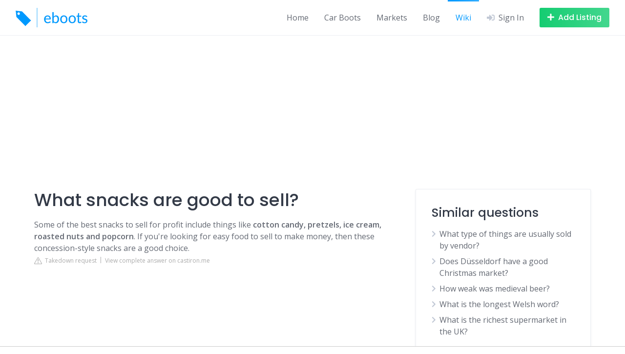

--- FILE ---
content_type: text/html; charset=UTF-8
request_url: https://eboots.co.uk/wiki/what-snacks-are-good-to-sell
body_size: 21203
content:
<!DOCTYPE html>
<html lang="en-GB">
<head>
    <meta charset="UTF-8">
    <style id="litespeed-ccss">
        .fas {
            -moz-osx-font-smoothing: grayscale;
            -webkit-font-smoothing: antialiased;
            display: inline-block;
            font-style: normal;
            font-variant: normal;
            text-rendering: auto;
            line-height: 1
        }

        .fa-bars:before {
            content: "\f0c9"
        }

        .fa-chevron-right:before {
            content: "\f054"
        }

        .fa-plus:before {
            content: "\f067"
        }

        .fa-sign-in-alt:before {
            content: "\f2f6"
        }

        .fas {
            font-family: "Font Awesome 5 Free";
            font-weight: 900
        }

        .hp-icon {
            font-size: 16px
        }

        .hp-link {
            display: inline-flex;
            align-items: center;
            text-decoration: none
        }

        .hp-link:not(:hover) {
            color: inherit
        }

        .hp-link i:first-child {
            margin-right: .5rem
        }

        .hp-form--narrow {
            width: 100%
        }

        .hp-form__description:not(:last-child), .hp-form__messages:not(:last-child) {
            margin-bottom: 1rem
        }

        .hp-form > .hp-form__messages:not(:last-child) {
            margin-bottom: 1.5rem
        }

        .hp-form__messages {
            display: none;
            border-left: 3px solid transparent;
            background-color: rgba(0, 0, 0, .04);
            padding: 1rem 1.5rem
        }

        .hp-form__fields:not(:last-child) {
            margin-bottom: 2rem
        }

        .hp-form__header:not(:last-child) {
            margin-bottom: 1.5rem
        }

        .hp-form__actions, .hp-form__footer {
            display: flex;
            align-items: center
        }

        .hp-form__footer {
            justify-content: space-between
        }

        .hp-form--narrow .hp-form__button {
            width: 100%
        }

        .hp-form--narrow .hp-form__button:not(:last-child) {
            margin-bottom: 1rem
        }

        @media only screen and (max-width: 47.99em) {
            .hp-form__button {
                width: 100%
            }

            .hp-form__button:not(:last-child) {
                margin-bottom: 1rem
            }
        }

        .hp-form--narrow .hp-form__actions, .hp-form--narrow .hp-form__footer {
            flex-direction: column
        }

        @media only screen and (max-width: 47.99em) {
            .hp-form__actions, .hp-form__footer {
                flex-direction: column
            }
        }

        .hp-form__field:not(:last-child) {
            margin-bottom: 1.5rem
        }

        .hp-form__action:not(:last-child) {
            margin-right: 1.5rem
        }

        .hp-form--narrow .hp-form__action:not(:last-child) {
            margin: 0 0 .5rem
        }

        @media only screen and (max-width: 47.99em) {
            .hp-form__action:not(:last-child) {
                margin: 0 0 .5rem
            }
        }

        .hp-modal .hp-form {
            width: 100%
        }

        .hp-modal .hp-form__button {
            width: 100%
        }

        .hp-modal .hp-form__button:not(:last-child) {
            margin-bottom: 1rem
        }

        .hp-modal .hp-form__actions, .hp-modal .hp-form__footer {
            flex-direction: column
        }

        .hp-modal .hp-form__action:not(:last-child) {
            margin: 0 0 .5rem
        }

        .hp-field--hidden {
            display: none
        }

        .hp-field--email, .hp-field--password, .hp-field--text {
            width: 100%;
            min-width: 1px
        }

        .hp-field__label {
            display: block;
            margin-bottom: .5rem
        }

        .hp-modal {
            display: none;
            width: 380px
        }

        .hp-modal__title:not(:last-child) {
            margin-bottom: 1rem
        }

        .hp-modal__title:first-child {
            margin-top: 0
        }

        .hp-form {
            margin: 0
        }

        .hp-field input[type=checkbox] {
            margin-right: .5rem;
            visibility: visible !important
        }

        .hp-menu--site-header {
            display: flex;
            align-items: center;
            margin: 0
        }

        @media only screen and (min-width: 48em) {
            .menu-item--user-login.menu-item--first {
                display: none !important
            }
        }

        @media only screen and (max-width: 47.99em) {
            .menu-item--user-login.menu-item--last {
                display: none !important
            }
        }

        ul {
            box-sizing: border-box
        }

        :root {
            --wp--preset--font-size--normal: 16px;
            --wp--preset--font-size--huge: 42px
        }

        .screen-reader-text {
            clip: rect(1px, 1px, 1px, 1px);
            word-wrap: normal !important;
            border: 0;
            -webkit-clip-path: inset(50%);
            clip-path: inset(50%);
            height: 1px;
            margin: -1px;
            overflow: hidden;
            padding: 0;
            position: absolute;
            width: 1px
        }

        body {
            --wp--preset--color--black: #000;
            --wp--preset--color--cyan-bluish-gray: #abb8c3;
            --wp--preset--color--white: #fff;
            --wp--preset--color--pale-pink: #f78da7;
            --wp--preset--color--vivid-red: #cf2e2e;
            --wp--preset--color--luminous-vivid-orange: #ff6900;
            --wp--preset--color--luminous-vivid-amber: #fcb900;
            --wp--preset--color--light-green-cyan: #7bdcb5;
            --wp--preset--color--vivid-green-cyan: #00d084;
            --wp--preset--color--pale-cyan-blue: #8ed1fc;
            --wp--preset--color--vivid-cyan-blue: #0693e3;
            --wp--preset--color--vivid-purple: #9b51e0;
            --wp--preset--gradient--vivid-cyan-blue-to-vivid-purple: linear-gradient(135deg, rgba(6, 147, 227, 1) 0%, #9b51e0 100%);
            --wp--preset--gradient--light-green-cyan-to-vivid-green-cyan: linear-gradient(135deg, #7adcb4 0%, #00d082 100%);
            --wp--preset--gradient--luminous-vivid-amber-to-luminous-vivid-orange: linear-gradient(135deg, rgba(252, 185, 0, 1) 0%, rgba(255, 105, 0, 1) 100%);
            --wp--preset--gradient--luminous-vivid-orange-to-vivid-red: linear-gradient(135deg, rgba(255, 105, 0, 1) 0%, #cf2e2e 100%);
            --wp--preset--gradient--very-light-gray-to-cyan-bluish-gray: linear-gradient(135deg, #eee 0%, #a9b8c3 100%);
            --wp--preset--gradient--cool-to-warm-spectrum: linear-gradient(135deg, #4aeadc 0%, #9778d1 20%, #cf2aba 40%, #ee2c82 60%, #fb6962 80%, #fef84c 100%);
            --wp--preset--gradient--blush-light-purple: linear-gradient(135deg, #ffceec 0%, #9896f0 100%);
            --wp--preset--gradient--blush-bordeaux: linear-gradient(135deg, #fecda5 0%, #fe2d2d 50%, #6b003e 100%);
            --wp--preset--gradient--luminous-dusk: linear-gradient(135deg, #ffcb70 0%, #c751c0 50%, #4158d0 100%);
            --wp--preset--gradient--pale-ocean: linear-gradient(135deg, #fff5cb 0%, #b6e3d4 50%, #33a7b5 100%);
            --wp--preset--gradient--electric-grass: linear-gradient(135deg, #caf880 0%, #71ce7e 100%);
            --wp--preset--gradient--midnight: linear-gradient(135deg, #020381 0%, #2874fc 100%);
            --wp--preset--duotone--dark-grayscale: url('#wp-duotone-dark-grayscale');
            --wp--preset--duotone--grayscale: url('#wp-duotone-grayscale');
            --wp--preset--duotone--purple-yellow: url('#wp-duotone-purple-yellow');
            --wp--preset--duotone--blue-red: url('#wp-duotone-blue-red');
            --wp--preset--duotone--midnight: url('#wp-duotone-midnight');
            --wp--preset--duotone--magenta-yellow: url('#wp-duotone-magenta-yellow');
            --wp--preset--duotone--purple-green: url('#wp-duotone-purple-green');
            --wp--preset--duotone--blue-orange: url('#wp-duotone-blue-orange');
            --wp--preset--font-size--small: 13px;
            --wp--preset--font-size--medium: 20px;
            --wp--preset--font-size--large: 36px;
            --wp--preset--font-size--x-large: 42px;
            --wp--preset--spacing--20: .44rem;
            --wp--preset--spacing--30: .67rem;
            --wp--preset--spacing--40: 1rem;
            --wp--preset--spacing--50: 1.5rem;
            --wp--preset--spacing--60: 2.25rem;
            --wp--preset--spacing--70: 3.38rem;
            --wp--preset--spacing--80: 5.06rem;
            --wp--preset--shadow--natural: 6px 6px 9px rgba(0, 0, 0, .2);
            --wp--preset--shadow--deep: 12px 12px 50px rgba(0, 0, 0, .4);
            --wp--preset--shadow--sharp: 6px 6px 0px rgba(0, 0, 0, .2);
            --wp--preset--shadow--outlined: 6px 6px 0px -3px rgba(255, 255, 255, 1), 6px 6px rgba(0, 0, 0, 1);
            --wp--preset--shadow--crisp: 6px 6px 0px rgba(0, 0, 0, 1)
        }

        html, body, p, ul, li, h2, h3 {
            margin: 0;
            padding: 0
        }

        h2, h3 {
            font-size: 100%;
            font-weight: 400
        }

        ul {
            list-style: none
        }

        button, input {
            margin: 0
        }

        html {
            box-sizing: border-box
        }

        *, *:before, *:after {
            box-sizing: inherit
        }

        img {
            height: auto;
            max-width: 100%
        }

        .row {
            -webkit-box-orient: horizontal
        }

        .container {
            margin-right: auto;
            margin-left: auto;
            padding-right: 2rem;
            padding-left: 2rem;
            width: 100%
        }

        .container:after {
            content: "";
            display: table;
            clear: both
        }

        .row {
            box-sizing: border-box;
            display: -webkit-box;
            display: -ms-flexbox;
            display: flex;
            -webkit-box-flex: 0;
            -ms-flex: 0 1 auto;
            flex: 0 1 auto;
            -webkit-box-direction: normal;
            -ms-flex-direction: row;
            flex-direction: row;
            -ms-flex-wrap: wrap;
            flex-wrap: wrap;
            margin-right: -1rem;
            margin-left: -1rem
        }

        .col-xs-12 {
            box-sizing: border-box;
            -webkit-box-flex: 0;
            -ms-flex: 0 0 auto;
            flex: 0 0 auto;
            padding-right: 1rem;
            padding-left: 1rem
        }

        .col-xs-12 {
            -ms-flex-preferred-size: 100%;
            flex-basis: 100%;
            max-width: 100%
        }

        @media only screen and (min-width: 48em) {
            .col-sm-4, .col-sm-8 {
                box-sizing: border-box;
                -webkit-box-flex: 0;
                -ms-flex: 0 0 auto;
                flex: 0 0 auto;
                padding-right: 1rem;
                padding-left: 1rem
            }

            .col-sm-4 {
                -ms-flex-preferred-size: 33.33333333%;
                flex-basis: 33.33333333%;
                max-width: 33.33333333%
            }

            .col-sm-8 {
                -ms-flex-preferred-size: 66.66666667%;
                flex-basis: 66.66666667%;
                max-width: 66.66666667%
            }
        }

        @media only screen and (min-width: 75em) {
            .container {
                width: 75.25rem
            }
        }

        body, html {
            height: 100%
        }

        html {
            font-size: 16px
        }

        body {
            display: flex;
            flex-direction: column;
            background-color: #fff
        }

        body {
            font-family: sans-serif;
            color: rgba(15, 23, 39, .65);
            line-height: 1.5;
            -moz-osx-font-smoothing: grayscale;
            -webkit-font-smoothing: antialiased
        }

        h2, h3 {
            color: rgba(15, 23, 39, .85);
            line-height: 1.25;
            margin-top: 2rem
        }

        h3:first-child {
            margin-top: 0
        }

        h3:not(:last-child) {
            margin-bottom: 1rem
        }

        h2 a {
            color: inherit
        }

        h2 {
            font-size: 1.875rem
        }

        h3 {
            font-size: 1.5625rem
        }

        p {
            line-height: 1.875
        }

        p:not(:last-child) {
            margin-bottom: 1rem
        }

        a {
            text-decoration: none;
            color: #039be5
        }

        ul {
            margin-left: 2rem
        }

        ul li:not(:last-child) {
            margin-bottom: .5rem
        }

        ul {
            list-style: disc outside
        }

        .screen-reader-text {
            border: 0;
            clip: rect(1px, 1px, 1px, 1px);
            clip-path: inset(50%);
            height: 1px;
            margin: -1px;
            overflow: hidden;
            padding: 0;
            position: absolute !important;
            width: 1px;
            word-wrap: normal !important
        }

        input[type=email], input[type=password], input[type=search], input[type=text] {
            font-family: inherit;
            box-shadow: none;
            color: inherit;
            font-size: 1rem;
            background-color: transparent;
            line-height: 1.5;
            padding: .4375rem 1rem;
            border: 1px solid rgba(7, 36, 86, .075)
        }

        input[type=email], input[type=password], input[type=search], input[type=text] {
            -webkit-appearance: none
        }

        input[type=checkbox] {
            margin-right: .5rem
        }

        ::placeholder {
            color: rgba(15, 23, 39, .45)
        }

        .button {
            text-align: center;
            display: inline-block;
            border: none;
            color: rgba(15, 23, 39, .65);
            font-size: 1rem;
            position: relative;
            line-height: 1.5;
            padding: .5rem 1rem;
            background-color: rgba(7, 36, 86, .085)
        }

        .button:before {
            content: '';
            display: block;
            position: absolute;
            left: 0;
            right: 0;
            top: 0;
            bottom: 0;
            opacity: 0;
            background-color: rgba(7, 36, 86, .045);
            border-radius: inherit
        }

        .button:after {
            font-family: 'Font Awesome 5 Free';
            font-weight: 900;
            font-style: normal;
            font-variant: normal;
            line-height: 1;
            display: inline-block;
            -moz-osx-font-smoothing: grayscale;
            -webkit-font-smoothing: antialiased;
            text-rendering: auto;
            font-size: 22px;
            position: absolute;
            top: 50%;
            left: 50%;
            display: none;
            margin: -11px 0 0 -11px;
            content: '\f1ce';
            animation: spin .5s linear infinite;
            text-align: center;
            color: rgba(7, 36, 86, .25)
        }

        .button--secondary {
            color: #fff
        }

        .button--secondary:before {
            background-color: rgba(255, 255, 255, .1)
        }

        .button--secondary:after {
            color: rgba(255, 255, 255, .8)
        }

        .button--secondary {
            background-color: #15cd72
        }

        button[type=submit], input[type=submit] {
            text-align: center;
            display: inline-block;
            border: none;
            color: rgba(15, 23, 39, .65);
            font-size: 1rem;
            position: relative;
            line-height: 1.5;
            padding: .5rem 1rem;
            background-color: rgba(7, 36, 86, .085);
            color: #fff;
            background-color: #ffc107
        }

        button[type=submit]:before, input[type=submit]:before {
            content: '';
            display: block;
            position: absolute;
            left: 0;
            right: 0;
            top: 0;
            bottom: 0;
            opacity: 0;
            background-color: rgba(7, 36, 86, .045);
            border-radius: inherit
        }

        button[type=submit]:after, input[type=submit]:after {
            font-family: 'Font Awesome 5 Free';
            font-weight: 900;
            font-style: normal;
            font-variant: normal;
            line-height: 1;
            display: inline-block;
            -moz-osx-font-smoothing: grayscale;
            -webkit-font-smoothing: antialiased;
            text-rendering: auto;
            font-size: 22px;
            position: absolute;
            top: 50%;
            left: 50%;
            display: none;
            margin: -11px 0 0 -11px;
            content: '\f1ce';
            animation: spin .5s linear infinite;
            text-align: center;
            color: rgba(7, 36, 86, .25)
        }

        button[type=submit]:before, input[type=submit]:before {
            background-color: rgba(255, 255, 255, .1)
        }

        button[type=submit]:after, input[type=submit]:after {
            color: rgba(255, 255, 255, .8)
        }

        button, input[type=submit] {
            font-family: inherit
        }

        .site-container {
            flex: 1 0 auto;
            overflow: hidden;
            max-width: 100%
        }

        .header-navbar {
            display: flex;
            justify-content: space-between;
            padding: 1rem 2rem
        }

        .header-navbar:last-child {
            border-bottom: 1px solid rgba(7, 36, 86, .075)
        }

        .header-navbar__end, .header-navbar__start {
            display: flex;
            align-items: center
        }

        .header-navbar__start {
            margin-right: 2rem
        }

        .header-navbar__end {
            justify-content: flex-end
        }

        .header-navbar__menu {
            display: flex;
            align-self: stretch;
            margin: -1rem -1rem -1rem 0
        }

        @media only screen and (max-width: 74.99em) {
            .header-navbar__menu {
                display: none
            }
        }

        .header-navbar__menu:not(:last-child) {
            margin-right: 1rem
        }

        .header-navbar__menu ul {
            margin: 0;
            padding: 0;
            list-style: none
        }

        .header-navbar__menu ul li {
            margin: 0
        }

        .header-navbar__menu ul li {
            position: relative;
            display: flex;
            align-items: center;
            justify-content: space-between
        }

        .header-navbar__menu ul li a {
            color: inherit
        }

        .header-navbar__menu ul li.current-menu-item > a {
            color: #ffc107
        }

        .header-navbar__menu > ul {
            display: flex;
            flex-wrap: wrap;
            justify-content: flex-end
        }

        .header-navbar__menu > ul > li {
            padding: 0 1rem
        }

        .header-navbar__menu > ul > li.current-menu-item:before {
            position: absolute;
            top: 0;
            left: 0;
            right: 0;
            display: block;
            height: 3px;
            content: '';
            background-color: #ffc107
        }

        .header-navbar__burger:not(:last-child) {
            margin-right: 2rem
        }

        @media only screen and (max-width: 47.99em) {
            .header-navbar__burger:not(:last-child) {
                margin-right: 1.5rem
            }
        }

        .header-navbar__burger > a {
            color: rgba(7, 36, 86, .25);
            display: none
        }

        @media only screen and (max-width: 74.99em) {
            .header-navbar__burger > a {
                display: block
            }
        }

        .header-navbar__burger > a i {
            font-size: 16px;
            display: block
        }

        .header-navbar__burger ul {
            margin: 0;
            padding: 0;
            list-style: none;
            display: none
        }

        .header-navbar__burger ul li {
            margin: 0
        }

        .header-navbar__burger ul li {
            position: relative
        }

        .header-navbar__burger ul li:not(:last-child) {
            margin-bottom: .5rem
        }

        .header-navbar__burger ul li a {
            color: inherit
        }

        .header-navbar__burger > ul {
            position: fixed;
            z-index: 10000;
            top: 0;
            right: 0;
            bottom: 0;
            left: 0;
            overflow-x: hidden;
            overflow-y: auto;
            background-color: #fff;
            padding: 1.5rem 2rem
        }

        .header-navbar__burger > ul:before {
            font-family: 'Font Awesome 5 Free';
            font-weight: 900;
            font-style: normal;
            font-variant: normal;
            line-height: 1;
            display: inline-block;
            -moz-osx-font-smoothing: grayscale;
            -webkit-font-smoothing: antialiased;
            text-rendering: auto;
            font-size: 18px;
            position: absolute;
            top: .75rem;
            right: .75rem;
            width: 18px;
            height: 18px;
            text-align: center;
            display: block;
            content: '\f00d';
            color: rgba(7, 36, 86, .25)
        }

        .header-navbar__burger > ul > li {
            padding: .25rem 0
        }

        .header-navbar__burger > ul > li:not(:last-child) {
            margin-bottom: 0
        }

        .header-navbar__burger > ul > li.current-menu-item:before {
            position: absolute;
            top: 0;
            left: -2rem;
            bottom: 0;
            display: block;
            width: 3px;
            content: '';
            background-color: #ffc107
        }

        .header-navbar__burger > ul > li > a {
            font-size: 1.125rem
        }

        .header-logo img {
            display: block;
            width: 100%
        }

        .site-content {
            padding: 4rem 0;
            position: relative;
            z-index: 1
        }

        @media only screen and (max-width: 74.99em) {
            .site-content {
                padding: 3rem 0
            }
        }

        @media screen and (max-width: 47.99em) {
            .site-sidebar:not(:first-child) {
                margin-top: 3rem
            }
        }

        .site-loader {
            display: flex;
            align-items: center;
            justify-content: center;
            position: fixed;
            z-index: 10000;
            top: 0;
            right: 0;
            bottom: 0;
            left: 0;
            overflow: hidden;
            background-color: #fff;
            animation: hide .4s forwards;
            animation-iteration-count: 1;
            animation-delay: 3s
        }

        .site-loader svg {
            animation: spin .5s linear infinite
        }

        @keyframes hide {
            from {
                opacity: 1
            }
            to {
                opacity: 0;
                z-index: -1
            }
        }

        @keyframes spin {
            from {
                transform: rotate(0)
            }
            to {
                transform: rotate(360deg)
            }
        }

        .site-sidebar .widget:not(:last-child) {
            margin-bottom: 2rem
        }

        .widget_search form {
            display: flex;
            align-items: center
        }

        .widget_search form:before {
            font-family: 'Font Awesome 5 Free';
            font-weight: 900;
            font-style: normal;
            font-variant: normal;
            line-height: 1;
            display: inline-block;
            -moz-osx-font-smoothing: grayscale;
            -webkit-font-smoothing: antialiased;
            text-rendering: auto;
            content: '\f002';
            color: rgba(7, 36, 86, .25);
            font-size: 18px;
            flex: 0 0 3rem;
            text-align: center;
            margin-right: -3rem;
            position: relative;
            z-index: 1
        }

        .widget_search form input[type=search] {
            padding: .75rem 1rem .75rem 3rem;
            flex: 1;
            font-size: 1.125rem;
            max-width: 100%
        }

        .widget_search form input[type=submit] {
            display: none
        }

        .widget_recent_comments ul {
            margin: 0;
            padding: 0;
            list-style: none
        }

        .widget_recent_comments ul li {
            margin: 0
        }

        .widget_recent_comments ul li {
            position: relative;
            color: rgba(15, 23, 39, .45)
        }

        .widget_recent_comments ul li:not(:last-child) {
            margin-bottom: .75rem
        }

        .widget_recent_comments ul li:before {
            font-family: 'Font Awesome 5 Free';
            font-weight: 900;
            font-style: normal;
            font-variant: normal;
            line-height: 1;
            display: inline-block;
            -moz-osx-font-smoothing: grayscale;
            -webkit-font-smoothing: antialiased;
            text-rendering: auto;
            color: rgba(7, 36, 86, .25);
            position: absolute;
            left: 0;
            top: .25rem
        }

        .widget_recent_comments ul li {
            padding-left: 1.5rem
        }

        .widget_recent_comments ul li:before {
            content: '\f075'
        }

        .widget_recent_comments ul .comment-author-link {
            color: rgba(15, 23, 39, .65)
        }

        .widget_categories ul {
            margin-left: 0;
            list-style: none
        }

        .widget_categories li {
            position: relative;
            color: rgba(15, 23, 39, .45)
        }

        .widget_categories li:before {
            font-family: 'Font Awesome 5 Free';
            font-weight: 900;
            font-style: normal;
            font-variant: normal;
            line-height: 1;
            display: inline-block;
            -moz-osx-font-smoothing: grayscale;
            -webkit-font-smoothing: antialiased;
            text-rendering: auto;
            color: rgba(7, 36, 86, .25);
            position: absolute;
            left: 0
        }

        .widget_categories li a {
            color: rgba(15, 23, 39, .65)
        }

        .widget_categories li {
            padding-left: 1rem
        }

        .widget_categories li:before {
            font-size: 14px;
            content: '\f054';
            top: .3rem
        }

        .post--archive {
            margin-bottom: 2rem
        }

        .post--archive .post__header:not(:last-child) {
            margin-bottom: 1rem
        }

        .post__title {
            word-wrap: break-word;
            margin-top: 0
        }

        .post--archive .post__image:not(:last-child), .post--archive .post__text:not(:last-child) {
            margin-bottom: 1rem
        }

        .post__image img {
            display: block;
            width: 100%
        }

        .post__text:after {
            display: table;
            clear: both;
            content: ''
        }

        .post__categories, .post__details {
            display: flex;
            flex-wrap: wrap;
            align-items: center
        }

        .post__categories {
            margin-bottom: -.5rem
        }

        .post__categories a {
            margin-bottom: .5rem
        }

        .post--archive .post__categories:not(:last-child) {
            margin-bottom: .25rem
        }

        .post__details {
            margin-bottom: -.75rem
        }

        .post__details > * {
            display: flex;
            align-items: center;
            color: rgba(15, 23, 39, .45);
            margin-bottom: .75rem
        }

        .post__details > :not(:last-child) {
            margin-right: .75rem
        }

        .post__details > * i {
            font-size: 13px
        }

        .post__details > * i:last-child {
            margin-left: .4rem
        }

        .hp-link i {
            color: rgba(7, 36, 86, .25)
        }

        .hp-menu--site-header button {
            white-space: nowrap
        }

        @media only screen and (max-width: 47.99em) {
            .hp-menu--site-header button {
                padding: .25rem .56rem
            }
        }

        .hp-menu--site-header button i:first-child {
            margin-right: .5rem
        }

        @media only screen and (max-width: 47.99em) {
            .hp-menu--site-header button span {
                display: none
            }

            .hp-menu--site-header button i:first-child {
                margin-right: 0
            }
        }

        .hp-form__messages {
            background-color: #f6f9fc
        }

        .hp-form__messages:not(:last-child) {
            margin-bottom: 1.75rem
        }

        .hp-form--narrow .hp-form__button {
            font-size: 1.125rem;
            padding: .75rem 1.25rem
        }

        @media only screen and (max-width: 47.99em) {
            .hp-form__button {
                font-size: 1.125rem;
                padding: .75rem 1.25rem
            }
        }

        .hp-form--narrow .hp-form__action {
            line-height: 1.5
        }

        @media only screen and (max-width: 47.99em) {
            .hp-form__action {
                line-height: 1.5
            }
        }

        .hp-form__action--user-password-request {
            font-size: .875rem
        }

        .hp-modal .hp-form__button {
            font-size: 1.125rem;
            padding: .75rem 1.25rem
        }

        .hp-modal .hp-form__action {
            line-height: 1.5
        }

        .hp-field input[type=checkbox] {
            opacity: 0;
            position: absolute;
            margin: 0;
            visibility: hidden
        }

        .hp-field input[type=checkbox] + span {
            position: relative;
            display: inline-block
        }

        .hp-field input[type=checkbox] + span:after, .hp-field input[type=checkbox] + span:before {
            display: block;
            content: '';
            position: absolute
        }

        .hp-field input[type=checkbox] + span:before {
            width: 18px;
            height: 18px;
            border: 2px solid rgba(7, 36, 86, .075);
            left: 0;
            top: 3px
        }

        .hp-field input[type=checkbox] + span:after {
            top: 7px;
            left: 4px;
            opacity: 0
        }

        .hp-field input[type=checkbox] + span {
            padding-left: 1.75rem
        }

        .hp-field input[type=checkbox] + span:before {
            border-radius: 3px
        }

        .hp-field input[type=checkbox] + span:after {
            width: 10px;
            height: 6px;
            transform: rotate(-45deg);
            border: 2px solid #fff;
            border-top-width: 0;
            border-right-width: 0
        }

        .screen-reader-text {
            display: block
        }

        input[type=email], input[type=password], input[type=search], input[type=text] {
            border-radius: 3px
        }

        .button {
            border-radius: 3px
        }

        .button--secondary {
            background-image: linear-gradient(to right, rgba(255, 255, 255, 0), rgba(255, 255, 255, .2))
        }

        button[type=submit], input[type=submit] {
            border-radius: 3px;
            background-image: linear-gradient(to right, rgba(255, 255, 255, 0), rgba(255, 255, 255, .2))
        }

        .header-navbar__menu > ul > li.current-menu-item:before {
            background-image: linear-gradient(to right, rgba(255, 255, 255, 0), rgba(255, 255, 255, .2))
        }

        .header-navbar__burger > ul > li.current-menu-item:before {
            background-image: linear-gradient(to bottom, rgba(255, 255, 255, 0), rgba(255, 255, 255, .2))
        }

        .header-navbar__burger > ul > li > a {
            color: rgba(15, 23, 39, .85)
        }

        .widget--sidebar {
            padding: 2rem;
            border: 1px solid rgba(7, 36, 86, .075);
            border-radius: 3px;
            box-shadow: 0 2px 4px 0 rgba(7, 36, 86, .075);
            background-color: #fff
        }

        .widget--sidebar:not(:last-child) {
            margin-bottom: 2rem
        }

        .widget_search {
            padding: 0;
            box-shadow: none;
            border: none
        }

        .post--archive {
            padding-bottom: 2rem;
            border-bottom: 1px solid rgba(7, 36, 86, .075)
        }

        .post--archive .post__header--cover {
            color: #fff;
            position: relative
        }

        .post--archive .post__header--cover a, .post--archive .post__header--cover h2 {
            color: inherit
        }

        .post--archive .post__header--cover:not(:last-child) {
            margin-bottom: 1.5rem
        }

        .post--archive .post__image {
            position: relative
        }

        .post--archive .post__image img {
            border-radius: 3px
        }

        .post--archive .post__image a:after {
            content: '';
            display: block;
            position: absolute;
            left: 0;
            right: 0;
            top: 0;
            bottom: 0;
            border-radius: 3px;
            background-image: linear-gradient(rgba(0, 0, 0, .15), rgba(0, 0, 0, .5))
        }

        .post--archive .post__text:not(:last-child) {
            margin-bottom: 1.5rem
        }

        .post--archive .post__header--cover .post__categories, .post--archive .post__header--cover .post__title {
            position: absolute;
            z-index: 1;
            left: 0;
            padding: 0 2rem
        }

        .post--archive .post__header--cover .post__title {
            bottom: 0;
            padding-bottom: 2rem
        }

        .post__header--cover .post__categories a {
            background-color: rgba(255, 255, 255, .2);
            color: inherit
        }

        .post--archive .post__header--cover .post__categories {
            top: 0;
            padding-top: 2rem
        }

        .post__categories a {
            text-transform: uppercase;
            letter-spacing: 1px;
            font-size: .6875rem;
            background-color: rgba(7, 36, 86, .085);
            color: rgba(15, 23, 39, .45);
            border-radius: 9999px;
            padding: .375rem .75rem
        }

        .post__details > * {
            text-transform: uppercase;
            letter-spacing: 1px;
            font-size: .6875rem
        }

        .post__details > *:not(:last-child) {
            margin-right: .5rem
        }

        .post__details > *:not(:last-child):after {
            content: '';
            display: block;
            background-color: rgba(7, 36, 86, .25);
            border-radius: 50%;
            width: 4px;
            height: 4px;
            margin-left: .5rem
        }

        .hp-form__messages {
            border-top-right-radius: 3px;
            border-bottom-right-radius: 3px
        }

        .hp-field__label {
            text-transform: uppercase;
            letter-spacing: 1px;
            font-size: .6875rem
        }

        h2, h3 {
            font-family: Poppins, sans-serif;
            font-weight: 500
        }

        body {
            font-family: Open Sans, sans-serif
        }

        .header-navbar__menu ul li.current-menu-item > a {
            color: #09f
        }

        button[type=submit], input[type=submit], .header-navbar__menu > ul > li.current-menu-item:before, .header-navbar__burger > ul > li.current-menu-item:before {
            background-color: #09f
        }

        .button--secondary {
            background-color: #15cd72
        }

        .button, button, input[type=submit], .header-navbar__burger > ul > li > a {
            font-family: Poppins, sans-serif;
            font-weight: 500
        }

        .recentcomments a {
            display: inline !important;
            padding: 0 !important;
            margin: 0 !important
        }

        :root {
            --wpforms-field-border-radius: 3px;
            --wpforms-field-background-color: #fff;
            --wpforms-field-border-color: rgba(0, 0, 0, .25);
            --wpforms-field-text-color: rgba(0, 0, 0, .7);
            --wpforms-label-color: rgba(0, 0, 0, .85);
            --wpforms-label-sublabel-color: rgba(0, 0, 0, .55);
            --wpforms-label-error-color: #d63637;
            --wpforms-button-border-radius: 3px;
            --wpforms-button-background-color: #066aab;
            --wpforms-button-text-color: #fff;
            --wpforms-field-size-input-height: 43px;
            --wpforms-field-size-input-spacing: 15px;
            --wpforms-field-size-font-size: 16px;
            --wpforms-field-size-line-height: 19px;
            --wpforms-field-size-padding-h: 14px;
            --wpforms-field-size-checkbox-size: 16px;
            --wpforms-field-size-sublabel-spacing: 5px;
            --wpforms-field-size-icon-size: 1;
            --wpforms-label-size-font-size: 16px;
            --wpforms-label-size-line-height: 19px;
            --wpforms-label-size-sublabel-font-size: 14px;
            --wpforms-label-size-sublabel-line-height: 17px;
            --wpforms-button-size-font-size: 17px;
            --wpforms-button-size-height: 41px;
            --wpforms-button-size-padding-h: 15px;
            --wpforms-button-size-margin-top: 10px
        }</style>
    <link rel="preconnect" href="https://fonts.gstatic.com/" crossorigin/>
    <script src="[data-uri]"
            defer></script>
    <script data-optimized="1"
            src="https://eboots.co.uk/wp-content/plugins/litespeed-cache/assets/js/webfontloader.min.js" defer></script>
    <link rel="preload" data-asynced="1" data-optimized="2" as="style" onload="this.onload=null;this.rel='stylesheet'"
          href="https://eboots.co.uk/wp-content/litespeed/css/3f6f42f78d889a97a17ffd34e061ed2b.css?ver=3ba2d"/>
    <script src="[data-uri]"
            defer></script>
    <meta name="viewport" content="width=device-width, initial-scale=1">
    <meta name='robots' content='index, follow, max-image-preview:large, max-snippet:-1, max-video-preview:-1'/>
    <title>What snacks are good to sell?</title>
    <meta name="description" content="Some of the best snacks to sell for profit include things like cotton candy, pretzels, ice cream, roasted nuts and popcorn. If you&#039;re looking for easy food">
    
    <link rel='dns-prefetch' href='//fonts.googleapis.com'/>
    <script id="eboot-ready"
            src="[data-uri]"
            defer></script>
    <script src="https://eboots.co.uk/wp-includes/js/jquery/jquery.min.js" id="jquery-core-js"></script>

    <link rel="apple-touch-icon" sizes="180x180" href="https://eboots.co.uk/wp-content/uploads/fbrfg/apple-touch-icon.png">
    <link rel="icon" type="image/png" sizes="32x32" href="https://eboots.co.uk/wp-content/uploads/fbrfg/favicon-32x32.png">
    <link rel="icon" type="image/png" sizes="16x16" href="https://eboots.co.uk/wp-content/uploads/fbrfg/favicon-16x16.png">
    <link rel="manifest" href="https://eboots.co.uk/wp-content/uploads/fbrfg/site.webmanifest">
    <link rel="mask-icon" href="https://eboots.co.uk/wp-content/uploads/fbrfg/safari-pinned-tab.svg" color="#5bbad5">
    <link rel="shortcut icon" href="https://eboots.co.uk/wp-content/uploads/fbrfg/favicon.ico">
    <meta name="msapplication-TileColor" content="#da532c">
    <meta name="msapplication-config" content="https://eboots.co.uk/wp-content/uploads/fbrfg/browserconfig.xml">
    <meta name="theme-color" content="#ffffff">
            <style>
            .inner {
                margin-bottom: 30px;
            }
            .inner .title-holder {
                position: relative;
            }
            .inner .title {
                position: relative;
                color: #1A202C;
                display: block;
                font-weight: 700;
                font-size: 20px;
                line-height: 1.5;
                margin-bottom: 0.5em;
                text-transform: uppercase;
            }
            .inner ul {
                margin: 0;
                padding: 0;
                list-style: none;
            }
            .inner ul li {
                margin-bottom: 10px;
                display: flex;
                line-height: normal;
                font-size: 0.9rem;
                position: relative;
            }
            .inner ul li span {
                background: #FBD200;
                color: #333;
                padding: 0 15px;
                margin: 0 15px 0 0;
                border-radius: 3px;
                font-size: 0.9rem;
                height: 28px;
                display: inline-flex;
                align-items: center;
            }
            .inner ul li a {
                display: inline-block;
                margin-top: 6px;
                color: #1A202C;
            }
            .d-none {
                display: none;
            }
            .d-block {
                display: block;
            }

            @media (min-width: 992px) {
                .d-md-block {
                    display: block!important;
                }
                .d-md-none {
                    display: none!important;
                }
            }
            .embed-responsive {
                position: relative;
                display: block;
                width: 100%;
                padding: 0;
                overflow: hidden;
            }

            .embed-responsive:before {
                display: block;
                content: "";
                padding-top: 56.25%;
            }

            .embed-responsive iframe {
                position: absolute;
                top: 0;
                bottom: 0;
                left: 0;
                width: 100%;
                height: 100%;
                border: 0;
            }
            ul.breadcrumb {
                margin: 0 0 10px 0;
                padding: 0 0 10px 0;
                list-style: none;
            }
        </style>
    
            <script src="https://tags.refinery89.com/v2/ebootscouk.js" async></script>
    </head>
<body class="blog wp-custom-logo wp-embed-responsive hp-theme--listinghive aa-prefix-eboot-">
<div class="site-loader" data-component="loader">
    <svg width="38" height="38" viewBox="0 0 38 38" xmlns="http://www.w3.org/2000/svg">
        <defs>
            <linearGradient x1="8.042%" y1="0%" x2="65.682%" y2="23.865%" id="gradient">
                <stop stop-color="#0099ff" stop-opacity="0" offset="0%"/>
                <stop stop-color="#0099ff" stop-opacity=".631" offset="63.146%"/>
                <stop stop-color="#0099ff" offset="100%"/>
            </linearGradient>
        </defs>
        <g fill="none" fill-rule="evenodd">
            <g transform="translate(1 1)">
                <path d="M36 18c0-9.94-8.06-18-18-18" stroke="url(#gradient)" stroke-width="3"></path>
                <circle fill="#fff" cx="36" cy="18" r="1"></circle>
            </g>
        </g>
    </svg>
</div>
<a href="#content" class="skip-link screen-reader-text">Skip to content</a>
<div class="site-container">
    <header class="site-header">
        <div class="header-navbar">
            <div class="header-navbar__start">
                <div class="header-logo">
                    <a href="https://eboots.co.uk/" class="custom-logo-link" rel="home"><img data-lazyloaded="1"
                                                                                             src="[data-uri]"
                                                                                             width="147" height="40"
                                                                                             data-src="https://eboots.co.uk/wp-content/uploads/2023/03/eboots-car-boots-logo-1.png.webp"
                                                                                             class="custom-logo"
                                                                                             alt="eboots.co.uk"
                                                                                             decoding="async"/></a>
                </div>
            </div>
            <div class="header-navbar__end">
                <div class="header-navbar__burger" data-component="burger">
                    <a href="#"><i class="fas fa-bars"></i></a>
                    <ul id="menu-header" class="menu">
                        <li class="menu-item menu-item--first menu-item--user-login"><a href="#user_login_modal"
                                                                                        class="hp-menu__item hp-menu__item--user-login hp-link">
                                <i class="hp-icon fas fa-sign-in-alt"></i>
                                <span>Sign In</span>
                            </a></li>
                        <li id="menu-item-16"
                            class="menu-item menu-item-type-post_type menu-item-object-page menu-item-home menu-item-16">
                            <a href="https://eboots.co.uk/">Home</a></li>
                        <li id="menu-item-174"
                            class="menu-item menu-item-type-custom menu-item-object-custom menu-item-174"><a
                                    href="https://eboots.co.uk/type/car-boots/">Car Boots</a></li>
                        <li id="menu-item-175"
                            class="menu-item menu-item-type-custom menu-item-object-custom menu-item-175"><a
                                    href="https://eboots.co.uk/type/markets/">Markets</a></li>
                        <li id="menu-item-17"
                            class="menu-item menu-item-type-post_type menu-item-object-page  page_item page-item-10 menu-item-17">
                            <a href="https://eboots.co.uk/blog/">Blog</a></li>
                        <li class="menu-item menu-item-type-custom menu-item-object-custom menu-item-1228 current-menu-item current_page_item current_page_parent"><a href="/wiki/" aria-current="page">Wiki</a></li>
                        <li class="menu-item menu-item--last menu-item--user-login"><a href="#user_login_modal"
                                                                                       class="hp-menu__item hp-menu__item--user-login hp-link">
                                <i class="hp-icon fas fa-sign-in-alt"></i>
                                <span>Sign In</span>
                            </a></li>
                    </ul>
                </div>
                <nav class="header-navbar__menu" data-component="menu">
                    <ul id="menu-header-1" class="menu">
                        <li class="menu-item menu-item--first menu-item--user-login"><a href="#user_login_modal"
                                                                                        class="hp-menu__item hp-menu__item--user-login hp-link">
                                <i class="hp-icon fas fa-sign-in-alt"></i>
                                <span>Sign In</span>
                            </a></li>
                        <li class="menu-item menu-item-type-post_type menu-item-object-page menu-item-home menu-item-16">
                            <a href="https://eboots.co.uk/">Home</a></li>
                        <li class="menu-item menu-item-type-custom menu-item-object-custom menu-item-174"><a
                                    href="https://eboots.co.uk/type/car-boots/">Car Boots</a></li>
                        <li class="menu-item menu-item-type-custom menu-item-object-custom menu-item-175"><a
                                    href="https://eboots.co.uk/type/markets/">Markets</a></li>
                        <li class="menu-item menu-item-type-post_type menu-item-object-page page_item page-item-10 menu-item-17">
                            <a href="https://eboots.co.uk/blog/">Blog</a>
                        <li class="menu-item menu-item-type-custom menu-item-object-custom menu-item-1228 current-menu-item current_page_item current_page_parent"><a href="/wiki/" aria-current="page">Wiki</a></li>
                        <li class="menu-item menu-item--last menu-item--user-login"><a href="#user_login_modal"
                                                                                       class="hp-menu__item hp-menu__item--user-login hp-link">
                                <i class="hp-icon fas fa-sign-in-alt"></i>
                                <span>Sign In</span>
                            </a></li>
                    </ul>
                </nav>
                <div class="header-navbar__actions">
                    <div class="hp-menu hp-menu--site-header hp-menu--main">
                        <button type="button"
                                class="hp-menu__item hp-menu__item--listing-submit button button--secondary"
                                data-component="link" data-url="https://eboots.co.uk/submit-listing/"><i
                                    class="hp-icon fas fa-plus"></i><span>Add Listing</span></button>
                    </div>
                </div>
            </div>
        </div>
    </header>
    <div class="site-content" id="content">
        <div class="container">
                        <div style="display: flex; align-items: center; justify-content: center;">
            <div style="min-height:250px;" class="r89-desktop-billboard-atf d-none d-md-block"></div>
            <div style="min-height:280px;" class="r89-mobile-billboard-top d-block d-md-none"></div>
        </div>
                <div class="row">
                    <main class="col-sm-8 col-xs-12 ">
        <div class="post--single post type-post status-publish format-standard hentry">
            <div class="post__text">
                <h1>What snacks are good to sell?</h1>

                    <span><span>Some of the best snacks to sell for profit include things like <b>cotton candy, pretzels, ice cream, roasted nuts and popcorn</b>. If you're looking for easy food to sell to make money, then these concession-style snacks are a good choice.</span></span>
                <div class="article-actions">
    <span class="report-it">
        <a href="/wiki/takedown" target="_blank" rel="noopener nofollow">
            <svg xmlns="http://www.w3.org/2000/svg" width="16" height="16" fill="currentColor"
                 class="bi bi-exclamation-triangle" viewBox="0 0 16 16">
                <path d="M7.938 2.016A.13.13 0 0 1 8.002 2a.13.13 0 0 1 .063.016.146.146 0 0 1 .054.057l6.857 11.667c.036.06.035.124.002.183a.163.163 0 0 1-.054.06.116.116 0 0 1-.066.017H1.146a.115.115 0 0 1-.066-.017.163.163 0 0 1-.054-.06.176.176 0 0 1 .002-.183L7.884 2.073a.147.147 0 0 1 .054-.057zm1.044-.45a1.13 1.13 0 0 0-1.96 0L.165 13.233c-.457.778.091 1.767.98 1.767h13.713c.889 0 1.438-.99.98-1.767L8.982 1.566z"/>
                <path d="M7.002 12a1 1 0 1 1 2 0 1 1 0 0 1-2 0zM7.1 5.995a.905.905 0 1 1 1.8 0l-.35 3.507a.552.552 0 0 1-1.1 0L7.1 5.995z"/>
            </svg>
            &nbsp; Takedown request
        </a>
    </span>
    <a class="view-url" href="/wiki/view-answer/1371" target="_blank" rel="noopener nofollow">View complete answer on castiron.me</a>
</div>

                                    <div style="text-align: center; margin: 20px">
                        <div style="min-height:250px;" class="r89-outstream-video"></div>
                    </div>
                
                <h2>Which snack is more profitable?</h2>
                    Whether plain, buttery, cheesy or caramel-coated, popcorn is a great snack that's also very profitable. With few ingredients and low labor costs, fresh popcorn can have a profit margin as high as 80%.
                <div class="article-actions">
    <span class="report-it">
        <a href="/wiki/takedown" target="_blank" rel="noopener nofollow">
            <svg xmlns="http://www.w3.org/2000/svg" width="16" height="16" fill="currentColor"
                 class="bi bi-exclamation-triangle" viewBox="0 0 16 16">
                <path d="M7.938 2.016A.13.13 0 0 1 8.002 2a.13.13 0 0 1 .063.016.146.146 0 0 1 .054.057l6.857 11.667c.036.06.035.124.002.183a.163.163 0 0 1-.054.06.116.116 0 0 1-.066.017H1.146a.115.115 0 0 1-.066-.017.163.163 0 0 1-.054-.06.176.176 0 0 1 .002-.183L7.884 2.073a.147.147 0 0 1 .054-.057zm1.044-.45a1.13 1.13 0 0 0-1.96 0L.165 13.233c-.457.778.091 1.767.98 1.767h13.713c.889 0 1.438-.99.98-1.767L8.982 1.566z"/>
                <path d="M7.002 12a1 1 0 1 1 2 0 1 1 0 0 1-2 0zM7.1 5.995a.905.905 0 1 1 1.8 0l-.35 3.507a.552.552 0 0 1-1.1 0L7.1 5.995z"/>
            </svg>
            &nbsp; Takedown request
        </a>
    </span>
    <a class="view-url" href="/wiki/go-to-answer/31985" target="_blank" rel="noopener nofollow">View complete answer on partstown.com</a>
</div>


                <h2>What snacks are in high demand?</h2>
                    Crackers, popcorn, beef jerky, granola bars, cereal, crisps, pretzels, potato chips, protein bars, cheese sticks, and trail mix are some of the most popular snacks currently available in the global landscape.
                <div class="article-actions">
    <span class="report-it">
        <a href="/wiki/takedown" target="_blank" rel="noopener nofollow">
            <svg xmlns="http://www.w3.org/2000/svg" width="16" height="16" fill="currentColor"
                 class="bi bi-exclamation-triangle" viewBox="0 0 16 16">
                <path d="M7.938 2.016A.13.13 0 0 1 8.002 2a.13.13 0 0 1 .063.016.146.146 0 0 1 .054.057l6.857 11.667c.036.06.035.124.002.183a.163.163 0 0 1-.054.06.116.116 0 0 1-.066.017H1.146a.115.115 0 0 1-.066-.017.163.163 0 0 1-.054-.06.176.176 0 0 1 .002-.183L7.884 2.073a.147.147 0 0 1 .054-.057zm1.044-.45a1.13 1.13 0 0 0-1.96 0L.165 13.233c-.457.778.091 1.767.98 1.767h13.713c.889 0 1.438-.99.98-1.767L8.982 1.566z"/>
                <path d="M7.002 12a1 1 0 1 1 2 0 1 1 0 0 1-2 0zM7.1 5.995a.905.905 0 1 1 1.8 0l-.35 3.507a.552.552 0 0 1-1.1 0L7.1 5.995z"/>
            </svg>
            &nbsp; Takedown request
        </a>
    </span>
    <a class="view-url" href="/wiki/go-to-answer/31986" target="_blank" rel="noopener nofollow">View complete answer on factmr.com</a>
</div>

                                    <div style="text-align: center; margin: 20px">
                        <div style="min-height:250px;"
                             class="r89-desktop-rectangle-btf d-none d-md-block"></div>
                        <div style="min-height:280px;" class="r89-mobile-rectangle-mid d-md-none"></div>
                    </div>
                
                <h2>What are good snacks to sell from home?</h2>
                    <div>Easy Food To Sell To Make Money</div><div><ul><li>Candy and other confectionery.</li><li>Cookies, pastries, and other baked goods.</li><li>Dry herbs, seasonings, and herb mixes.</li><li>Homemade fresh bread.</li><li>Hummus and other dips.</li><li>Jams, jellies, and other preserves.</li><li>Nuts, coated, and uncoated.</li><li>Pickles and other pickled vegetables.</li></ul><div></div></div>
                <div class="article-actions">
    <span class="report-it">
        <a href="/wiki/takedown" target="_blank" rel="noopener nofollow">
            <svg xmlns="http://www.w3.org/2000/svg" width="16" height="16" fill="currentColor"
                 class="bi bi-exclamation-triangle" viewBox="0 0 16 16">
                <path d="M7.938 2.016A.13.13 0 0 1 8.002 2a.13.13 0 0 1 .063.016.146.146 0 0 1 .054.057l6.857 11.667c.036.06.035.124.002.183a.163.163 0 0 1-.054.06.116.116 0 0 1-.066.017H1.146a.115.115 0 0 1-.066-.017.163.163 0 0 1-.054-.06.176.176 0 0 1 .002-.183L7.884 2.073a.147.147 0 0 1 .054-.057zm1.044-.45a1.13 1.13 0 0 0-1.96 0L.165 13.233c-.457.778.091 1.767.98 1.767h13.713c.889 0 1.438-.99.98-1.767L8.982 1.566z"/>
                <path d="M7.002 12a1 1 0 1 1 2 0 1 1 0 0 1-2 0zM7.1 5.995a.905.905 0 1 1 1.8 0l-.35 3.507a.552.552 0 0 1-1.1 0L7.1 5.995z"/>
            </svg>
            &nbsp; Takedown request
        </a>
    </span>
    <a class="view-url" href="/wiki/go-to-answer/31987" target="_blank" rel="noopener nofollow">View complete answer on castiron.me</a>
</div>

                <h2>What snack is good for business?</h2>
                    <div>Here's a list of 14 healthy snacks at work to keep at your desk:</div><div><ul><li>1) Nuts. We have to top the list with nuts. ... </li><li>3) Fruit. You can't build a list of healthy snacks without including fresh fruit!</li><li>5) Dark chocolate. ... </li><li>7) Trail mix. ... </li><li>9) Oatmeal. ... </li><li>10) Seeds. ... </li><li>11) Tuna. ... </li><li>12) String cheese.</li></ul><div></div></div>
                <div class="article-actions">
    <span class="report-it">
        <a href="/wiki/takedown" target="_blank" rel="noopener nofollow">
            <svg xmlns="http://www.w3.org/2000/svg" width="16" height="16" fill="currentColor"
                 class="bi bi-exclamation-triangle" viewBox="0 0 16 16">
                <path d="M7.938 2.016A.13.13 0 0 1 8.002 2a.13.13 0 0 1 .063.016.146.146 0 0 1 .054.057l6.857 11.667c.036.06.035.124.002.183a.163.163 0 0 1-.054.06.116.116 0 0 1-.066.017H1.146a.115.115 0 0 1-.066-.017.163.163 0 0 1-.054-.06.176.176 0 0 1 .002-.183L7.884 2.073a.147.147 0 0 1 .054-.057zm1.044-.45a1.13 1.13 0 0 0-1.96 0L.165 13.233c-.457.778.091 1.767.98 1.767h13.713c.889 0 1.438-.99.98-1.767L8.982 1.566z"/>
                <path d="M7.002 12a1 1 0 1 1 2 0 1 1 0 0 1-2 0zM7.1 5.995a.905.905 0 1 1 1.8 0l-.35 3.507a.552.552 0 0 1-1.1 0L7.1 5.995z"/>
            </svg>
            &nbsp; Takedown request
        </a>
    </span>
    <a class="view-url" href="/wiki/go-to-answer/31988" target="_blank" rel="noopener nofollow">View complete answer on fooda.com</a>
</div>

                                    <div style="text-align: center; margin: 20px">
                        <div style="min-height:250px;"
                             class="r89-desktop-rectangle-btf-1 d-none d-md-block"></div>
                        <div style="min-height:280px;" class="r89-mobile-rectangle-infinite-1 d-md-none"></div>
                    </div>
                
                                    <h2>Selling at School 🍬🍫🍭Day 3</h2>
                    <div class="embed-responsive embed-responsive-16by9">
                        <iframe loading="lazy" title="Selling at School 🍬🍫🍭Day 3"
                                src="https://www.youtube.com/embed/i1wr8XOukPg?feature=oembed"
                                frameborder="0"
                                allow="accelerometer; autoplay; clipboard-write; encrypted-media; gyroscope; picture-in-picture"
                                allowfullscreen></iframe>
                    </div>
                
                                    <h2>What food is most profitable?</h2>
                        <div>Most Profitable Food Items</div><div><ol><li>Burgers. Time and time again, industry experts agree that burgers are one of the most profitable foods. ... </li><li>Pizza. Pizza is another crowd pleaser with high-profit margins. ... </li><li>Wings. Fresh poultry, in general, is often expensive, but wings are the exception. ... </li><li>Tacos. ... </li><li>Small Bites &amp; Snacks.</li></ol><div></div></div>
                    <div class="article-actions">
    <span class="report-it">
        <a href="/wiki/takedown" target="_blank" rel="noopener nofollow">
            <svg xmlns="http://www.w3.org/2000/svg" width="16" height="16" fill="currentColor"
                 class="bi bi-exclamation-triangle" viewBox="0 0 16 16">
                <path d="M7.938 2.016A.13.13 0 0 1 8.002 2a.13.13 0 0 1 .063.016.146.146 0 0 1 .054.057l6.857 11.667c.036.06.035.124.002.183a.163.163 0 0 1-.054.06.116.116 0 0 1-.066.017H1.146a.115.115 0 0 1-.066-.017.163.163 0 0 1-.054-.06.176.176 0 0 1 .002-.183L7.884 2.073a.147.147 0 0 1 .054-.057zm1.044-.45a1.13 1.13 0 0 0-1.96 0L.165 13.233c-.457.778.091 1.767.98 1.767h13.713c.889 0 1.438-.99.98-1.767L8.982 1.566z"/>
                <path d="M7.002 12a1 1 0 1 1 2 0 1 1 0 0 1-2 0zM7.1 5.995a.905.905 0 1 1 1.8 0l-.35 3.507a.552.552 0 0 1-1.1 0L7.1 5.995z"/>
            </svg>
            &nbsp; Takedown request
        </a>
    </span>
    <a class="view-url" href="/wiki/go-to-answer/31989" target="_blank" rel="noopener nofollow">View complete answer on biteunite.com</a>
</div>

                                                                                                    <h2>What are 7 sensible snack suggestions?</h2>
                        <div>Take snacks to go:</div><div><ul><li>String cheese.</li><li>Dried fruit.</li><li>Granola bars.</li><li>Whole grain crackers.</li><li>Trail/Cereal Mix.</li><li>Graham Crackers.</li><li>Box of raisins.</li><li>Baby carrots.</li></ul><div></div></div>
                    <div class="article-actions">
    <span class="report-it">
        <a href="/wiki/takedown" target="_blank" rel="noopener nofollow">
            <svg xmlns="http://www.w3.org/2000/svg" width="16" height="16" fill="currentColor"
                 class="bi bi-exclamation-triangle" viewBox="0 0 16 16">
                <path d="M7.938 2.016A.13.13 0 0 1 8.002 2a.13.13 0 0 1 .063.016.146.146 0 0 1 .054.057l6.857 11.667c.036.06.035.124.002.183a.163.163 0 0 1-.054.06.116.116 0 0 1-.066.017H1.146a.115.115 0 0 1-.066-.017.163.163 0 0 1-.054-.06.176.176 0 0 1 .002-.183L7.884 2.073a.147.147 0 0 1 .054-.057zm1.044-.45a1.13 1.13 0 0 0-1.96 0L.165 13.233c-.457.778.091 1.767.98 1.767h13.713c.889 0 1.438-.99.98-1.767L8.982 1.566z"/>
                <path d="M7.002 12a1 1 0 1 1 2 0 1 1 0 0 1-2 0zM7.1 5.995a.905.905 0 1 1 1.8 0l-.35 3.507a.552.552 0 0 1-1.1 0L7.1 5.995z"/>
            </svg>
            &nbsp; Takedown request
        </a>
    </span>
    <a class="view-url" href="/wiki/go-to-answer/31990" target="_blank" rel="noopener nofollow">View complete answer on nationwidechildrens.org</a>
</div>

                                                                                                    <h2>What is the easiest food to sell?</h2>
                        <div>Easy Food To Sell To Make Money</div><div><ul><li>Nuts, coated, and uncoated.</li><li>Pickles and other pickled vegetables.</li><li>Popcorn, popcorn balls, and cotton candy.</li><li>Sandwiches for lunches done well.</li><li>Tacos and quesadillas.</li><li>Trending foods, such as meat marinades and rubs.</li><li>Flavored vinegar and oils.</li><li>Charcuterie boards.</li></ul><div></div></div>
                    <div class="article-actions">
    <span class="report-it">
        <a href="/wiki/takedown" target="_blank" rel="noopener nofollow">
            <svg xmlns="http://www.w3.org/2000/svg" width="16" height="16" fill="currentColor"
                 class="bi bi-exclamation-triangle" viewBox="0 0 16 16">
                <path d="M7.938 2.016A.13.13 0 0 1 8.002 2a.13.13 0 0 1 .063.016.146.146 0 0 1 .054.057l6.857 11.667c.036.06.035.124.002.183a.163.163 0 0 1-.054.06.116.116 0 0 1-.066.017H1.146a.115.115 0 0 1-.066-.017.163.163 0 0 1-.054-.06.176.176 0 0 1 .002-.183L7.884 2.073a.147.147 0 0 1 .054-.057zm1.044-.45a1.13 1.13 0 0 0-1.96 0L.165 13.233c-.457.778.091 1.767.98 1.767h13.713c.889 0 1.438-.99.98-1.767L8.982 1.566z"/>
                <path d="M7.002 12a1 1 0 1 1 2 0 1 1 0 0 1-2 0zM7.1 5.995a.905.905 0 1 1 1.8 0l-.35 3.507a.552.552 0 0 1-1.1 0L7.1 5.995z"/>
            </svg>
            &nbsp; Takedown request
        </a>
    </span>
    <a class="view-url" href="/wiki/go-to-answer/31991" target="_blank" rel="noopener nofollow">View complete answer on castiron.me</a>
</div>

                                                                        <div style="text-align: center;">
                                <div style="min-height:250px;"
                                     class="r89-desktop-rectangle-btf-2 d-none d-md-block"></div>
                                <div style="min-height:280px;"
                                     class="r89-mobile-rectangle-infinite-2 d-md-none"></div>
                            </div>
                                                                                <h2>What goods sell fast?</h2>
                        <div>50 Top Trending Products to Sell Online At Your Ecommerce &amp; Dropshipping Store in 2023</div><div><ul><li>LED Submersible Lights.</li><li>Scented Candles.</li><li>Beanies.</li><li>Portable Projector.</li><li>Bluetooth Speaker.</li><li>Smart Watch.</li><li>Temporary Tattoos.</li><li>Bookends.</li></ul><div></div></div>
                    <div class="article-actions">
    <span class="report-it">
        <a href="/wiki/takedown" target="_blank" rel="noopener nofollow">
            <svg xmlns="http://www.w3.org/2000/svg" width="16" height="16" fill="currentColor"
                 class="bi bi-exclamation-triangle" viewBox="0 0 16 16">
                <path d="M7.938 2.016A.13.13 0 0 1 8.002 2a.13.13 0 0 1 .063.016.146.146 0 0 1 .054.057l6.857 11.667c.036.06.035.124.002.183a.163.163 0 0 1-.054.06.116.116 0 0 1-.066.017H1.146a.115.115 0 0 1-.066-.017.163.163 0 0 1-.054-.06.176.176 0 0 1 .002-.183L7.884 2.073a.147.147 0 0 1 .054-.057zm1.044-.45a1.13 1.13 0 0 0-1.96 0L.165 13.233c-.457.778.091 1.767.98 1.767h13.713c.889 0 1.438-.99.98-1.767L8.982 1.566z"/>
                <path d="M7.002 12a1 1 0 1 1 2 0 1 1 0 0 1-2 0zM7.1 5.995a.905.905 0 1 1 1.8 0l-.35 3.507a.552.552 0 0 1-1.1 0L7.1 5.995z"/>
            </svg>
            &nbsp; Takedown request
        </a>
    </span>
    <a class="view-url" href="/wiki/go-to-answer/31992" target="_blank" rel="noopener nofollow">View complete answer on cloudways.com</a>
</div>

                                                                                                    <h2>What snack is trending right now?</h2>
                        Over half of surveyed consumers state that they prefer snacks with high protein content. Nuts, trail mixes, and seeds (41% market share) are leading the global health and wellness snack market, followed by protein bars (20%).
                    <div class="article-actions">
    <span class="report-it">
        <a href="/wiki/takedown" target="_blank" rel="noopener nofollow">
            <svg xmlns="http://www.w3.org/2000/svg" width="16" height="16" fill="currentColor"
                 class="bi bi-exclamation-triangle" viewBox="0 0 16 16">
                <path d="M7.938 2.016A.13.13 0 0 1 8.002 2a.13.13 0 0 1 .063.016.146.146 0 0 1 .054.057l6.857 11.667c.036.06.035.124.002.183a.163.163 0 0 1-.054.06.116.116 0 0 1-.066.017H1.146a.115.115 0 0 1-.066-.017.163.163 0 0 1-.054-.06.176.176 0 0 1 .002-.183L7.884 2.073a.147.147 0 0 1 .054-.057zm1.044-.45a1.13 1.13 0 0 0-1.96 0L.165 13.233c-.457.778.091 1.767.98 1.767h13.713c.889 0 1.438-.99.98-1.767L8.982 1.566z"/>
                <path d="M7.002 12a1 1 0 1 1 2 0 1 1 0 0 1-2 0zM7.1 5.995a.905.905 0 1 1 1.8 0l-.35 3.507a.552.552 0 0 1-1.1 0L7.1 5.995z"/>
            </svg>
            &nbsp; Takedown request
        </a>
    </span>
    <a class="view-url" href="/wiki/go-to-answer/31993" target="_blank" rel="noopener nofollow">View complete answer on explodingtopics.com</a>
</div>

                                                                                                    <h2>What are trendy snacks?</h2>
                        <div>These Are THE Most Exciting Snacks to Buy Right Now</div><div><ul><li>The Readers' Choice: Cheez-It Original Baked Snack Crackers.</li><li>The Chip: Siete Dip Chip Grain Free Tortilla Chips.</li><li>The Pretzel: Pretzel Factory Original Pretzel Crisps.</li><li>The Popcorn: LesserEvil Himalayan Gold Popcorn.</li></ul><div></div></div>
                    <div class="article-actions">
    <span class="report-it">
        <a href="/wiki/takedown" target="_blank" rel="noopener nofollow">
            <svg xmlns="http://www.w3.org/2000/svg" width="16" height="16" fill="currentColor"
                 class="bi bi-exclamation-triangle" viewBox="0 0 16 16">
                <path d="M7.938 2.016A.13.13 0 0 1 8.002 2a.13.13 0 0 1 .063.016.146.146 0 0 1 .054.057l6.857 11.667c.036.06.035.124.002.183a.163.163 0 0 1-.054.06.116.116 0 0 1-.066.017H1.146a.115.115 0 0 1-.066-.017.163.163 0 0 1-.054-.06.176.176 0 0 1 .002-.183L7.884 2.073a.147.147 0 0 1 .054-.057zm1.044-.45a1.13 1.13 0 0 0-1.96 0L.165 13.233c-.457.778.091 1.767.98 1.767h13.713c.889 0 1.438-.99.98-1.767L8.982 1.566z"/>
                <path d="M7.002 12a1 1 0 1 1 2 0 1 1 0 0 1-2 0zM7.1 5.995a.905.905 0 1 1 1.8 0l-.35 3.507a.552.552 0 0 1-1.1 0L7.1 5.995z"/>
            </svg>
            &nbsp; Takedown request
        </a>
    </span>
    <a class="view-url" href="/wiki/go-to-answer/31994" target="_blank" rel="noopener nofollow">View complete answer on thekitchn.com</a>
</div>

                                                                        <div style="text-align: center;">
                                <div style="min-height:250px;"
                                     class="r89-desktop-rectangle-btf-lazy d-none d-md-block"></div>
                                <div style="min-height:280px;"
                                     class="r89-mobile-rectangle-infinite-lazy d-md-none"></div>
                            </div>
                                                                                <h2>What are trending snacks?</h2>
                        <div>So, let's dive in and explore the top snacks for 2023!</div><div><ul><li>Cinnamon Rolls. One of the snack trends to look out for in 2023 is the rise of healthy cinnamon rolls. ... </li><li>Toaster Pastries. ... </li><li>Brownies. ... </li><li>Cookies. ... </li><li>Balls &amp; Bites. ... </li><li>Churros. ... </li><li>Donuts. ... </li><li>Rice Crispy Treats.</li></ul><div></div></div>
                    <div class="article-actions">
    <span class="report-it">
        <a href="/wiki/takedown" target="_blank" rel="noopener nofollow">
            <svg xmlns="http://www.w3.org/2000/svg" width="16" height="16" fill="currentColor"
                 class="bi bi-exclamation-triangle" viewBox="0 0 16 16">
                <path d="M7.938 2.016A.13.13 0 0 1 8.002 2a.13.13 0 0 1 .063.016.146.146 0 0 1 .054.057l6.857 11.667c.036.06.035.124.002.183a.163.163 0 0 1-.054.06.116.116 0 0 1-.066.017H1.146a.115.115 0 0 1-.066-.017.163.163 0 0 1-.054-.06.176.176 0 0 1 .002-.183L7.884 2.073a.147.147 0 0 1 .054-.057zm1.044-.45a1.13 1.13 0 0 0-1.96 0L.165 13.233c-.457.778.091 1.767.98 1.767h13.713c.889 0 1.438-.99.98-1.767L8.982 1.566z"/>
                <path d="M7.002 12a1 1 0 1 1 2 0 1 1 0 0 1-2 0zM7.1 5.995a.905.905 0 1 1 1.8 0l-.35 3.507a.552.552 0 0 1-1.1 0L7.1 5.995z"/>
            </svg>
            &nbsp; Takedown request
        </a>
    </span>
    <a class="view-url" href="/wiki/go-to-answer/31995" target="_blank" rel="noopener nofollow">View complete answer on youbars.com</a>
</div>

                                                                                                    <h2>What is the most liked snack?</h2>
                        As this infographic shows, Cookies are the most popular snack food, with 59 percent of snackers saying they eat the sugary comfort food regularly.
                    <div class="article-actions">
    <span class="report-it">
        <a href="/wiki/takedown" target="_blank" rel="noopener nofollow">
            <svg xmlns="http://www.w3.org/2000/svg" width="16" height="16" fill="currentColor"
                 class="bi bi-exclamation-triangle" viewBox="0 0 16 16">
                <path d="M7.938 2.016A.13.13 0 0 1 8.002 2a.13.13 0 0 1 .063.016.146.146 0 0 1 .054.057l6.857 11.667c.036.06.035.124.002.183a.163.163 0 0 1-.054.06.116.116 0 0 1-.066.017H1.146a.115.115 0 0 1-.066-.017.163.163 0 0 1-.054-.06.176.176 0 0 1 .002-.183L7.884 2.073a.147.147 0 0 1 .054-.057zm1.044-.45a1.13 1.13 0 0 0-1.96 0L.165 13.233c-.457.778.091 1.767.98 1.767h13.713c.889 0 1.438-.99.98-1.767L8.982 1.566z"/>
                <path d="M7.002 12a1 1 0 1 1 2 0 1 1 0 0 1-2 0zM7.1 5.995a.905.905 0 1 1 1.8 0l-.35 3.507a.552.552 0 0 1-1.1 0L7.1 5.995z"/>
            </svg>
            &nbsp; Takedown request
        </a>
    </span>
    <a class="view-url" href="/wiki/go-to-answer/31996" target="_blank" rel="noopener nofollow">View complete answer on statista.com</a>
</div>

                                                                                                    <h2>What food sells best at bar?</h2>
                        <div>Top 10 Most Profitable Bar Foods</div><div><ul><li>Chips and Dip. Chips and dip are one of the easiest items to prepare, and they could be whatever suits your bar the most. ... </li><li>Pizza. Pizza is almost a no-brainer because it's such a highly popular menu item. ... </li><li>French Fries and Onion Rings. Next, we have french fries and onion rings. ... </li><li>Burgers.</li></ul><div></div></div>
                    <div class="article-actions">
    <span class="report-it">
        <a href="/wiki/takedown" target="_blank" rel="noopener nofollow">
            <svg xmlns="http://www.w3.org/2000/svg" width="16" height="16" fill="currentColor"
                 class="bi bi-exclamation-triangle" viewBox="0 0 16 16">
                <path d="M7.938 2.016A.13.13 0 0 1 8.002 2a.13.13 0 0 1 .063.016.146.146 0 0 1 .054.057l6.857 11.667c.036.06.035.124.002.183a.163.163 0 0 1-.054.06.116.116 0 0 1-.066.017H1.146a.115.115 0 0 1-.066-.017.163.163 0 0 1-.054-.06.176.176 0 0 1 .002-.183L7.884 2.073a.147.147 0 0 1 .054-.057zm1.044-.45a1.13 1.13 0 0 0-1.96 0L.165 13.233c-.457.778.091 1.767.98 1.767h13.713c.889 0 1.438-.99.98-1.767L8.982 1.566z"/>
                <path d="M7.002 12a1 1 0 1 1 2 0 1 1 0 0 1-2 0zM7.1 5.995a.905.905 0 1 1 1.8 0l-.35 3.507a.552.552 0 0 1-1.1 0L7.1 5.995z"/>
            </svg>
            &nbsp; Takedown request
        </a>
    </span>
    <a class="view-url" href="/wiki/go-to-answer/31997" target="_blank" rel="noopener nofollow">View complete answer on pos.toasttab.com</a>
</div>

                                                                        <div style="text-align: center;">
                                <div style="min-height:250px;"
                                     class="r89-desktop-rectangle-btf-lazy d-none d-md-block"></div>
                                <div style="min-height:280px;"
                                     class="r89-mobile-rectangle-infinite-lazy d-md-none"></div>
                            </div>
                                                                                <h2>What sells most everyday?</h2>
                        The fashion industry produces the most sold product in the world: clothing and accessories. This trillion-dollar industry has a wide range of products such as shoes, accessories, clothing, jewelry, etc. that appeal to types of people.
                    <div class="article-actions">
    <span class="report-it">
        <a href="/wiki/takedown" target="_blank" rel="noopener nofollow">
            <svg xmlns="http://www.w3.org/2000/svg" width="16" height="16" fill="currentColor"
                 class="bi bi-exclamation-triangle" viewBox="0 0 16 16">
                <path d="M7.938 2.016A.13.13 0 0 1 8.002 2a.13.13 0 0 1 .063.016.146.146 0 0 1 .054.057l6.857 11.667c.036.06.035.124.002.183a.163.163 0 0 1-.054.06.116.116 0 0 1-.066.017H1.146a.115.115 0 0 1-.066-.017.163.163 0 0 1-.054-.06.176.176 0 0 1 .002-.183L7.884 2.073a.147.147 0 0 1 .054-.057zm1.044-.45a1.13 1.13 0 0 0-1.96 0L.165 13.233c-.457.778.091 1.767.98 1.767h13.713c.889 0 1.438-.99.98-1.767L8.982 1.566z"/>
                <path d="M7.002 12a1 1 0 1 1 2 0 1 1 0 0 1-2 0zM7.1 5.995a.905.905 0 1 1 1.8 0l-.35 3.507a.552.552 0 0 1-1.1 0L7.1 5.995z"/>
            </svg>
            &nbsp; Takedown request
        </a>
    </span>
    <a class="view-url" href="/wiki/go-to-answer/31998" target="_blank" rel="noopener nofollow">View complete answer on doofinder.com</a>
</div>

                                                                                                    <h2>What to sale in 2023?</h2>
                        In 2023, the most popular niches are health and beauty products, mobile accessories, jewelry and pet products. Do your research to hone in on which specific products can maximize your profits.
                    <div class="article-actions">
    <span class="report-it">
        <a href="/wiki/takedown" target="_blank" rel="noopener nofollow">
            <svg xmlns="http://www.w3.org/2000/svg" width="16" height="16" fill="currentColor"
                 class="bi bi-exclamation-triangle" viewBox="0 0 16 16">
                <path d="M7.938 2.016A.13.13 0 0 1 8.002 2a.13.13 0 0 1 .063.016.146.146 0 0 1 .054.057l6.857 11.667c.036.06.035.124.002.183a.163.163 0 0 1-.054.06.116.116 0 0 1-.066.017H1.146a.115.115 0 0 1-.066-.017.163.163 0 0 1-.054-.06.176.176 0 0 1 .002-.183L7.884 2.073a.147.147 0 0 1 .054-.057zm1.044-.45a1.13 1.13 0 0 0-1.96 0L.165 13.233c-.457.778.091 1.767.98 1.767h13.713c.889 0 1.438-.99.98-1.767L8.982 1.566z"/>
                <path d="M7.002 12a1 1 0 1 1 2 0 1 1 0 0 1-2 0zM7.1 5.995a.905.905 0 1 1 1.8 0l-.35 3.507a.552.552 0 0 1-1.1 0L7.1 5.995z"/>
            </svg>
            &nbsp; Takedown request
        </a>
    </span>
    <a class="view-url" href="/wiki/go-to-answer/31999" target="_blank" rel="noopener nofollow">View complete answer on forbes.com</a>
</div>

                                                                                                    <h2>What cheap products sell the most?</h2>
                        <div>30 Low Cost Products With High Profit Margins</div><div><ol><li>Jewelry. As far as unisex products go, jewelry is at the top. ... </li><li>TV Accessories. ... </li><li>Beauty Products. ... </li><li>DVDs. ... </li><li>Kids Toys. ... </li><li>Video Games. ... </li><li>Women's Boutique Apparel. ... </li><li>Designer &amp; Fashion Sunglasses.</li></ol><div></div></div>
                    <div class="article-actions">
    <span class="report-it">
        <a href="/wiki/takedown" target="_blank" rel="noopener nofollow">
            <svg xmlns="http://www.w3.org/2000/svg" width="16" height="16" fill="currentColor"
                 class="bi bi-exclamation-triangle" viewBox="0 0 16 16">
                <path d="M7.938 2.016A.13.13 0 0 1 8.002 2a.13.13 0 0 1 .063.016.146.146 0 0 1 .054.057l6.857 11.667c.036.06.035.124.002.183a.163.163 0 0 1-.054.06.116.116 0 0 1-.066.017H1.146a.115.115 0 0 1-.066-.017.163.163 0 0 1-.054-.06.176.176 0 0 1 .002-.183L7.884 2.073a.147.147 0 0 1 .054-.057zm1.044-.45a1.13 1.13 0 0 0-1.96 0L.165 13.233c-.457.778.091 1.767.98 1.767h13.713c.889 0 1.438-.99.98-1.767L8.982 1.566z"/>
                <path d="M7.002 12a1 1 0 1 1 2 0 1 1 0 0 1-2 0zM7.1 5.995a.905.905 0 1 1 1.8 0l-.35 3.507a.552.552 0 0 1-1.1 0L7.1 5.995z"/>
            </svg>
            &nbsp; Takedown request
        </a>
    </span>
    <a class="view-url" href="/wiki/go-to-answer/32000" target="_blank" rel="noopener nofollow">View complete answer on salehoo.com</a>
</div>

                                                                        <div style="text-align: center;">
                                <div style="min-height:250px;"
                                     class="r89-desktop-rectangle-btf-lazy d-none d-md-block"></div>
                                <div style="min-height:280px;"
                                     class="r89-mobile-rectangle-infinite-lazy d-md-none"></div>
                            </div>
                                                                                <h2>What foods make money?</h2>
                        <div>Easy Food To Sell To Make Money</div><div><ul><li>Candy and other confectionery.</li><li>Cookies, pastries, and other baked goods.</li><li>Dry herbs, seasonings, and herb mixes.</li><li>Homemade fresh bread.</li><li>Hummus and other dips.</li><li>Jams, jellies, and other preserves.</li><li>Nuts, coated, and uncoated.</li><li>Pickles and other pickled vegetables.</li></ul><div></div></div>
                    <div class="article-actions">
    <span class="report-it">
        <a href="/wiki/takedown" target="_blank" rel="noopener nofollow">
            <svg xmlns="http://www.w3.org/2000/svg" width="16" height="16" fill="currentColor"
                 class="bi bi-exclamation-triangle" viewBox="0 0 16 16">
                <path d="M7.938 2.016A.13.13 0 0 1 8.002 2a.13.13 0 0 1 .063.016.146.146 0 0 1 .054.057l6.857 11.667c.036.06.035.124.002.183a.163.163 0 0 1-.054.06.116.116 0 0 1-.066.017H1.146a.115.115 0 0 1-.066-.017.163.163 0 0 1-.054-.06.176.176 0 0 1 .002-.183L7.884 2.073a.147.147 0 0 1 .054-.057zm1.044-.45a1.13 1.13 0 0 0-1.96 0L.165 13.233c-.457.778.091 1.767.98 1.767h13.713c.889 0 1.438-.99.98-1.767L8.982 1.566z"/>
                <path d="M7.002 12a1 1 0 1 1 2 0 1 1 0 0 1-2 0zM7.1 5.995a.905.905 0 1 1 1.8 0l-.35 3.507a.552.552 0 0 1-1.1 0L7.1 5.995z"/>
            </svg>
            &nbsp; Takedown request
        </a>
    </span>
    <a class="view-url" href="/wiki/go-to-answer/32001" target="_blank" rel="noopener nofollow">View complete answer on castiron.me</a>
</div>

                                                                                                    <h2>Which food is most in demand?</h2>
                        <div>The top most demanded food items in India are likely to include:</div><div><ul><li>Rice.</li><li>Wheat.</li><li>Potatoes.</li><li>Lentils (dal)</li><li>Vegetables (such as onions, tomatoes, and cauliflower)</li><li>Spices (such as chili powder, cumin, and turmeric)</li><li>Milk and milk products (such as yogurt and ghee)</li><li>Meat (such as chicken and mutton)</li></ul><div></div></div>
                    <div class="article-actions">
    <span class="report-it">
        <a href="/wiki/takedown" target="_blank" rel="noopener nofollow">
            <svg xmlns="http://www.w3.org/2000/svg" width="16" height="16" fill="currentColor"
                 class="bi bi-exclamation-triangle" viewBox="0 0 16 16">
                <path d="M7.938 2.016A.13.13 0 0 1 8.002 2a.13.13 0 0 1 .063.016.146.146 0 0 1 .054.057l6.857 11.667c.036.06.035.124.002.183a.163.163 0 0 1-.054.06.116.116 0 0 1-.066.017H1.146a.115.115 0 0 1-.066-.017.163.163 0 0 1-.054-.06.176.176 0 0 1 .002-.183L7.884 2.073a.147.147 0 0 1 .054-.057zm1.044-.45a1.13 1.13 0 0 0-1.96 0L.165 13.233c-.457.778.091 1.767.98 1.767h13.713c.889 0 1.438-.99.98-1.767L8.982 1.566z"/>
                <path d="M7.002 12a1 1 0 1 1 2 0 1 1 0 0 1-2 0zM7.1 5.995a.905.905 0 1 1 1.8 0l-.35 3.507a.552.552 0 0 1-1.1 0L7.1 5.995z"/>
            </svg>
            &nbsp; Takedown request
        </a>
    </span>
    <a class="view-url" href="/wiki/go-to-answer/32002" target="_blank" rel="noopener nofollow">View complete answer on quora.com</a>
</div>

                                                                                                    <h2>What food can I make at home and sell?</h2>
                        <div>Homemade Food to Sell: 10 Delicious Ideas to Start Your Business...</div><div><ul><li>Gourmet Cupcakes and Desserts. ... </li><li>Artisanal Jams and Preserves. ... </li><li>Flavored Oils and Vinegars. ... </li><li>Authentic Spice Blends. ... </li><li>Handcrafted Granola and Muesli. ... </li><li>Savory Pies and Quiches. ... </li><li>Freshly Baked Bread and Rolls. ... </li><li>Nut Butters and Spreads.</li></ul><div></div></div>
                    <div class="article-actions">
    <span class="report-it">
        <a href="/wiki/takedown" target="_blank" rel="noopener nofollow">
            <svg xmlns="http://www.w3.org/2000/svg" width="16" height="16" fill="currentColor"
                 class="bi bi-exclamation-triangle" viewBox="0 0 16 16">
                <path d="M7.938 2.016A.13.13 0 0 1 8.002 2a.13.13 0 0 1 .063.016.146.146 0 0 1 .054.057l6.857 11.667c.036.06.035.124.002.183a.163.163 0 0 1-.054.06.116.116 0 0 1-.066.017H1.146a.115.115 0 0 1-.066-.017.163.163 0 0 1-.054-.06.176.176 0 0 1 .002-.183L7.884 2.073a.147.147 0 0 1 .054-.057zm1.044-.45a1.13 1.13 0 0 0-1.96 0L.165 13.233c-.457.778.091 1.767.98 1.767h13.713c.889 0 1.438-.99.98-1.767L8.982 1.566z"/>
                <path d="M7.002 12a1 1 0 1 1 2 0 1 1 0 0 1-2 0zM7.1 5.995a.905.905 0 1 1 1.8 0l-.35 3.507a.552.552 0 0 1-1.1 0L7.1 5.995z"/>
            </svg>
            &nbsp; Takedown request
        </a>
    </span>
    <a class="view-url" href="/wiki/go-to-answer/32003" target="_blank" rel="noopener nofollow">View complete answer on medium.com</a>
</div>

                                                                        <div style="text-align: center;">
                                <div style="min-height:250px;"
                                     class="r89-desktop-rectangle-btf-lazy d-none d-md-block"></div>
                                <div style="min-height:280px;"
                                     class="r89-mobile-rectangle-infinite-lazy d-md-none"></div>
                            </div>
                                                                                <h2>What are 3 sensible snacks?</h2>
                        <div><ul><li>Milk/Dairy: Low-fat milk (regular or chocolate), string cheese, yogurt, pudding cups, low-fat cottage cheese.</li><li>Meat/Protein: Boiled egg, bean dip, peanut butter with crackers or fruit, lean lunch meat.</li><li>Fruit: Sliced fresh fruit, applesauce, canned fruit, fruit salad.</li></ul><div></div></div>
                    <div class="article-actions">
    <span class="report-it">
        <a href="/wiki/takedown" target="_blank" rel="noopener nofollow">
            <svg xmlns="http://www.w3.org/2000/svg" width="16" height="16" fill="currentColor"
                 class="bi bi-exclamation-triangle" viewBox="0 0 16 16">
                <path d="M7.938 2.016A.13.13 0 0 1 8.002 2a.13.13 0 0 1 .063.016.146.146 0 0 1 .054.057l6.857 11.667c.036.06.035.124.002.183a.163.163 0 0 1-.054.06.116.116 0 0 1-.066.017H1.146a.115.115 0 0 1-.066-.017.163.163 0 0 1-.054-.06.176.176 0 0 1 .002-.183L7.884 2.073a.147.147 0 0 1 .054-.057zm1.044-.45a1.13 1.13 0 0 0-1.96 0L.165 13.233c-.457.778.091 1.767.98 1.767h13.713c.889 0 1.438-.99.98-1.767L8.982 1.566z"/>
                <path d="M7.002 12a1 1 0 1 1 2 0 1 1 0 0 1-2 0zM7.1 5.995a.905.905 0 1 1 1.8 0l-.35 3.507a.552.552 0 0 1-1.1 0L7.1 5.995z"/>
            </svg>
            &nbsp; Takedown request
        </a>
    </span>
    <a class="view-url" href="/wiki/go-to-answer/32004" target="_blank" rel="noopener nofollow">View complete answer on nationwidechildrens.org</a>
</div>

                                                                                                    <h2>What are some good snacks?</h2>
                        <div>Healthy Snack Ideas</div><div><ul><li>Fresh or frozen berries with cottage cheese.</li><li>Banana slices with peanut butter.</li><li>Fresh fruit skewers with Greek yogurt.</li><li>Canned fruit such as peaches or pears with yogurt.</li><li>Apple slices topped with almond butter or cheese.</li><li>Peaches with soft tofu.</li></ul><div></div></div>
                    <div class="article-actions">
    <span class="report-it">
        <a href="/wiki/takedown" target="_blank" rel="noopener nofollow">
            <svg xmlns="http://www.w3.org/2000/svg" width="16" height="16" fill="currentColor"
                 class="bi bi-exclamation-triangle" viewBox="0 0 16 16">
                <path d="M7.938 2.016A.13.13 0 0 1 8.002 2a.13.13 0 0 1 .063.016.146.146 0 0 1 .054.057l6.857 11.667c.036.06.035.124.002.183a.163.163 0 0 1-.054.06.116.116 0 0 1-.066.017H1.146a.115.115 0 0 1-.066-.017.163.163 0 0 1-.054-.06.176.176 0 0 1 .002-.183L7.884 2.073a.147.147 0 0 1 .054-.057zm1.044-.45a1.13 1.13 0 0 0-1.96 0L.165 13.233c-.457.778.091 1.767.98 1.767h13.713c.889 0 1.438-.99.98-1.767L8.982 1.566z"/>
                <path d="M7.002 12a1 1 0 1 1 2 0 1 1 0 0 1-2 0zM7.1 5.995a.905.905 0 1 1 1.8 0l-.35 3.507a.552.552 0 0 1-1.1 0L7.1 5.995z"/>
            </svg>
            &nbsp; Takedown request
        </a>
    </span>
    <a class="view-url" href="/wiki/go-to-answer/32005" target="_blank" rel="noopener nofollow">View complete answer on healthlinkbc.ca</a>
</div>

                                                                                            </div>
            <div class="post-navbar">
                <div class="row">
                                        <div class="post-navbar__start col-sm-6 col-xs-12"><div class="post-navbar__link"><h5><a href="/wiki/how-do-i-start-direct-marketing"><i class="fas fa-chevron-left"></i><span>How do I start direct marketing?</span></a></h5></div></div>
                                                            <div class="post-navbar__end col-sm-6 col-xs-12"><div class="post-navbar__link"><h5><a href="/wiki/what-cars-will-be-classic"><span>What cars will be classic?</span><i class="fas fa-chevron-right"></i></a></h5></div></div>
                                    </div>
            </div>
        </div>
    </main>
    <aside class="site-sidebar col-sm-4 col-xs-12" data-component="sticky">

            <div class="widget widget--sidebar widget_categories">
        <h3 class="widget__title">Similar questions</h3>
        <ul>
                        <li class="cat-item cat-item-3"><a href="/wiki/what-type-of-things-are-usually-sold-by-vendor">What type of things are usually sold by vendor?</a></li>
                        <li class="cat-item cat-item-3"><a href="/wiki/does-dusseldorf-have-a-good-christmas-market">Does Düsseldorf have a good Christmas market?</a></li>
                        <li class="cat-item cat-item-3"><a href="/wiki/how-weak-was-medieval-beer">How weak was medieval beer?</a></li>
                        <li class="cat-item cat-item-3"><a href="/wiki/what-is-the-longest-welsh-word">What is the longest Welsh word?</a></li>
                        <li class="cat-item cat-item-3"><a href="/wiki/what-is-the-richest-supermarket-in-the-uk">What is the richest supermarket in the UK?</a></li>
                    </ul>
    </div>


        <div class="widget widget--sidebar widget_categories">
            <h3 class="widget__title">Advertisement</h3>
            <div style="min-height:600px;" class="r89-desktop-hpa-atf d-none d-md-block"></div>
            <div style="min-height:280px;" class="r89-mobile-rectangle-low d-md-none"></div>
        </div>

            <div class="widget widget--sidebar widget_categories">
        <h3 class="widget__title">Popular questions</h3>
        <ul>
                        <li class="cat-item cat-item-3"><a href="/wiki/what-type-of-things-are-usually-sold-by-vendor">What type of things are usually sold by vendor?</a></li>
                        <li class="cat-item cat-item-3"><a href="/wiki/does-dusseldorf-have-a-good-christmas-market">Does Düsseldorf have a good Christmas market?</a></li>
                        <li class="cat-item cat-item-3"><a href="/wiki/how-weak-was-medieval-beer">How weak was medieval beer?</a></li>
                        <li class="cat-item cat-item-3"><a href="/wiki/what-is-the-longest-welsh-word">What is the longest Welsh word?</a></li>
                        <li class="cat-item cat-item-3"><a href="/wiki/what-is-the-richest-supermarket-in-the-uk">What is the richest supermarket in the UK?</a></li>
                    </ul>
    </div>


            </aside>
    <style>
        @media only screen and (max-width: 690px) {
            .article-actions {
                flex-direction: column !important;
            }

            .report-it:after {
                display: none;
            }
        }

        .article-actions {
            display: flex;
            flex-direction: row;
            font-size: .75rem;
            color: #aaa;
            margin-top: 3px;
        }

        .report-it {
            display: flex;
        }

        .report-it:after {
            margin: 0 5px;
            content: "|"
        }

        .view-url,
        .report-it a {
            display: flex;
            align-items: center;
            color: #aaa !important;
            text-decoration: none;
            line-height: 22px;
            border-bottom: none !important;
        }

        .view-url:hover,
        .report-it a:hover {
            text-decoration: underline;
        }

        .inside-article h2 {
            margin-top: 40px !important;
        }
    </style>
                </div>
        </div>
    </div>
</div>
<footer class="site-footer">
    <div class="container">
        <div class="footer-widgets">
            <div class="row">
                <div class="col-sm col-xs-12">
                    <div id="text-1" class="widget widget--footer widget_text">
                        <div class="textwidget"><p><img data-lazyloaded="1"
                                                        src="[data-uri]"
                                                        width="147" height="40" decoding="async"
                                                        data-src="https://eboots.co.uk/wp-content/uploads/2023/03/eboots-car-boots-logo-1.png.webp"
                                                        alt="eboots - local car boots and markets"/><br/>
                                Search for car boots, markets and indoor markets in your area with our free website.</p>
                        </div>
                    </div>
                </div>
                <div class="col-sm col-xs-12">
                    <div id="nav_menu-1" class="widget widget--footer widget_nav_menu"><h5 class="widget__title">Car
                            Boots &#038; Markets</h5>
                        <div class="menu-listings-container">
                            <ul id="menu-listings" class="menu">
                                <li id="menu-item-567"
                                    class="menu-item menu-item-type-post_type menu-item-object-page menu-item-567"><a
                                            href="https://eboots.co.uk/car-boot-sales-near-me/">Car Boot Sales Near
                                        Me</a></li>
                                <li id="menu-item-121"
                                    class="menu-item menu-item-type-taxonomy menu-item-object-hp_listing_category menu-item-121">
                                    <a href="https://eboots.co.uk/type/markets/">Markets</a></li>
                                <li id="menu-item-123"
                                    class="menu-item menu-item-type-taxonomy menu-item-object-hp_listing_category menu-item-123">
                                    <a href="https://eboots.co.uk/type/indoor-markets/">Indoor Markets</a></li>
                                <li id="menu-item-122"
                                    class="menu-item menu-item-type-taxonomy menu-item-object-hp_listing_category menu-item-122">
                                    <a href="https://eboots.co.uk/type/car-boots/">Car Boot Sales</a></li>
                            </ul>
                        </div>
                    </div>
                </div>
                <div class="col-sm col-xs-12">
                    <div id="nav_menu-3" class="widget widget--footer widget_nav_menu"><h5 class="widget__title">
                            Regions</h5>
                        <div class="menu-regions-container">
                            <ul id="menu-regions" class="menu">
                                <li id="menu-item-469"
                                    class="menu-item menu-item-type-custom menu-item-object-custom menu-item-469"><a
                                            href="https://eboots.co.uk/region/bristol-bristol/">Car Boots in Bristol</a>
                                </li>
                                <li id="menu-item-466"
                                    class="menu-item menu-item-type-custom menu-item-object-custom menu-item-466"><a
                                            href="https://eboots.co.uk/region/london/">Car Boots in London</a></li>
                                <li id="menu-item-467"
                                    class="menu-item menu-item-type-custom menu-item-object-custom menu-item-467"><a
                                            href="https://eboots.co.uk/region/manchester/">Car Boots in Manchester</a>
                                </li>
                                <li id="menu-item-468"
                                    class="menu-item menu-item-type-custom menu-item-object-custom menu-item-468"><a
                                            href="https://eboots.co.uk/region/leeds/">Car Boots in Leeds</a></li>
                                <li id="menu-item-470"
                                    class="menu-item menu-item-type-custom menu-item-object-custom menu-item-470"><a
                                            href="https://eboots.co.uk/region/leicester/">Car Boots in Leicester</a>
                                </li>
                                <li id="menu-item-471"
                                    class="menu-item menu-item-type-custom menu-item-object-custom menu-item-471"><a
                                            href="https://eboots.co.uk/region/york-york/">Car Boots in York</a></li>
                            </ul>
                        </div>
                    </div>
                </div>
            </div>
        </div>
        <div class="footer-navbar">
            <div class="footer-navbar__end">
                <nav class="footer-navbar__menu">
                    <ul id="menu-footer" class="menu">
                        <li id="menu-item-242"
                            class="menu-item menu-item-type-post_type menu-item-object-page menu-item-242"><a
                                    href="https://eboots.co.uk/terms-conditions/">Terms &#038; Conditions</a></li>
                        <li id="menu-item-241"
                            class="menu-item menu-item-type-post_type menu-item-object-page menu-item-privacy-policy menu-item-241">
                            <a rel="privacy-policy" href="https://eboots.co.uk/privacy-policy/">Privacy Policy</a></li>
                    </ul>
                </nav>
            </div>
        </div>
    </div>
</footer>
<div id="user_login_modal" class="hp-modal" data-component="modal"><h3 class="hp-modal__title">Sign In</h3>
    <form class="hp-form--narrow hp-block hp-form hp-form--user-login" data-model="user" action="#"
          data-action="https://eboots.co.uk/wp-json/hivepress/v1/users/login/" method="POST" data-redirect="true"
          data-component="form">
        <div class="hp-form__messages" data-component="messages"></div>
        <div class="hp-form__fields">
            <div class="hp-form__field hp-form__field--text"><label class="hp-field__label hp-form__label"><span>Username or Email</span></label><input
                        type="text" name="username_or_email" value="" autocomplete="username" maxlength="254"
                        required="required" class="hp-field hp-field--text"></div>
            <div class="hp-form__field hp-form__field--password"><label class="hp-field__label hp-form__label"><span>Password</span></label><input
                        type="password" name="password" autocomplete="current-password" maxlength="64"
                        required="required" class="hp-field hp-field--password"></div>
        </div>
        <div class="hp-form__footer">
            <button type="submit" class="hp-form__button button-primary alt button hp-field hp-field--submit"><span>Sign In</span>
            </button>
            <div class="hp-form__actions"><p class="hp-form__action hp-form__action--user-register">Don&#039;t have an
                    account yet? <a href="#user_register_modal">Register</a></p>
                <a href="#user_password_request_modal" class="hp-form__action hp-form__action--user-password-request">Forgot
                    password?</a></div>
        </div>
    </form>
</div>
<div id="user_register_modal" class="hp-modal" data-component="modal"><h3 class="hp-modal__title">Register</h3>
    <form class="hp-form--narrow hp-block hp-form hp-form--user-register" data-model="user"
          data-message="Please check your email to activate your account." action="#"
          data-action="https://eboots.co.uk/wp-json/hivepress/v1/users/" method="POST" data-component="form">
        <div class="hp-form__messages" data-component="messages"></div>
        <div class="hp-form__fields"><input type="hidden" name="_redirect" value="" class="hp-field hp-field--hidden">
            <div class="hp-form__field hp-form__field--email"><label
                        class="hp-field__label hp-form__label"><span>Email</span></label><input type="email"
                                                                                                name="email" value=""
                                                                                                autocomplete="email"
                                                                                                maxlength="254"
                                                                                                required="required"
                                                                                                class="hp-field hp-field--email">
            </div>
            <div class="hp-form__field hp-form__field--password"><label class="hp-field__label hp-form__label"><span>Password</span></label><input
                        type="password" name="password" autocomplete="new-password" minlength="8" maxlength="64"
                        required="required" class="hp-field hp-field--password"></div>
            <div class="hp-form__field hp-form__field--checkbox"><label for="_terms_654cdb6675c93"
                                                                        class="hp-field hp-field--checkbox"><input
                            type="checkbox" name="_terms" id="_terms_654cdb6675c93" value="1" required="required"><span>I agree to the <a
                                href="https://eboots.co.uk/terms-conditions/"
                                target="_blank">terms and conditions</a></span></label></div>
        </div>
        <div class="hp-form__footer">
            <button type="submit" class="hp-form__button button-primary alt button hp-field hp-field--submit"><span>Register</span>
            </button>
            <div class="hp-form__actions"><p class="hp-form__action hp-form__action--user-login">Already have an
                    account? <a href="#user_login_modal">Sign In</a></p></div>
        </div>
    </form>
</div>
<div id="user_password_request_modal" class="hp-modal" data-component="modal"><h3 class="hp-modal__title">Reset
        Password</h3>
    <form data-message="Password reset email has been sent." action="#"
          data-action="https://eboots.co.uk/wp-json/hivepress/v1/users/request-password/" method="POST"
          data-component="form" class="hp-form hp-form--user-password-request">
        <div class="hp-form__header"><p class="hp-form__description">Please enter your username or email address, you
                will receive a link to create a new password via email.</p>
            <div class="hp-form__messages" data-component="messages"></div>
        </div>
        <div class="hp-form__fields">
            <div class="hp-form__field hp-form__field--text"><label class="hp-field__label hp-form__label"><span>Username or Email</span></label><input
                        type="text" name="username_or_email" value="" autocomplete="username" maxlength="254"
                        required="required" class="hp-field hp-field--text"></div>
        </div>
        <div class="hp-form__footer">
            <button type="submit" class="hp-form__button button-primary alt button hp-field hp-field--submit"><span>Send Email</span>
            </button>
        </div>
    </form>
</div>

<script id="hivepress-core-js-extra"
        src="[data-uri]"
        defer></script>
<script id="hivepress-geolocation-js-extra"
        src="[data-uri]"
        defer></script>
<script id="contact-form-7-js-extra"
        src="[data-uri]"
        defer></script>
<script type="text/javascript"
        src="[data-uri]"
        defer></script>
<script src="[data-uri]"
        defer></script>
<script data-no-optimize="1">!function (t, e) {
        "object" == typeof exports && "undefined" != typeof module ? module.exports = e() : "function" == typeof define && define.amd ? define(e) : (t = "undefined" != typeof globalThis ? globalThis : t || self).LazyLoad = e()
    }(this, function () {
        "use strict";

        function e() {
            return (e = Object.assign || function (t) {
                for (var e = 1; e < arguments.length; e++) {
                    var n, a = arguments[e];
                    for (n in a) Object.prototype.hasOwnProperty.call(a, n) && (t[n] = a[n])
                }
                return t
            }).apply(this, arguments)
        }

        function i(t) {
            return e({}, it, t)
        }

        function o(t, e) {
            var n, a = "LazyLoad::Initialized", i = new t(e);
            try {
                n = new CustomEvent(a, {detail: {instance: i}})
            } catch (t) {
                (n = document.createEvent("CustomEvent")).initCustomEvent(a, !1, !1, {instance: i})
            }
            window.dispatchEvent(n)
        }

        function l(t, e) {
            return t.getAttribute(gt + e)
        }

        function c(t) {
            return l(t, bt)
        }

        function s(t, e) {
            return function (t, e, n) {
                e = gt + e;
                null !== n ? t.setAttribute(e, n) : t.removeAttribute(e)
            }(t, bt, e)
        }

        function r(t) {
            return s(t, null), 0
        }

        function u(t) {
            return null === c(t)
        }

        function d(t) {
            return c(t) === vt
        }

        function f(t, e, n, a) {
            t && (void 0 === a ? void 0 === n ? t(e) : t(e, n) : t(e, n, a))
        }

        function _(t, e) {
            nt ? t.classList.add(e) : t.className += (t.className ? " " : "") + e
        }

        function v(t, e) {
            nt ? t.classList.remove(e) : t.className = t.className.replace(new RegExp("(^|\\s+)" + e + "(\\s+|$)"), " ").replace(/^\s+/, "").replace(/\s+$/, "")
        }

        function g(t) {
            return t.llTempImage
        }

        function b(t, e) {
            !e || (e = e._observer) && e.unobserve(t)
        }

        function p(t, e) {
            t && (t.loadingCount += e)
        }

        function h(t, e) {
            t && (t.toLoadCount = e)
        }

        function n(t) {
            for (var e, n = [], a = 0; e = t.children[a]; a += 1) "SOURCE" === e.tagName && n.push(e);
            return n
        }

        function m(t, e) {
            (t = t.parentNode) && "PICTURE" === t.tagName && n(t).forEach(e)
        }

        function a(t, e) {
            n(t).forEach(e)
        }

        function E(t) {
            return !!t[st]
        }

        function I(t) {
            return t[st]
        }

        function y(t) {
            return delete t[st]
        }

        function A(e, t) {
            var n;
            E(e) || (n = {}, t.forEach(function (t) {
                n[t] = e.getAttribute(t)
            }), e[st] = n)
        }

        function k(a, t) {
            var i;
            E(a) && (i = I(a), t.forEach(function (t) {
                var e, n;
                e = a, (t = i[n = t]) ? e.setAttribute(n, t) : e.removeAttribute(n)
            }))
        }

        function L(t, e, n) {
            _(t, e.class_loading), s(t, ut), n && (p(n, 1), f(e.callback_loading, t, n))
        }

        function w(t, e, n) {
            n && t.setAttribute(e, n)
        }

        function x(t, e) {
            w(t, ct, l(t, e.data_sizes)), w(t, rt, l(t, e.data_srcset)), w(t, ot, l(t, e.data_src))
        }

        function O(t, e, n) {
            var a = l(t, e.data_bg_multi), i = l(t, e.data_bg_multi_hidpi);
            (a = at && i ? i : a) && (t.style.backgroundImage = a, n = n, _(t = t, (e = e).class_applied), s(t, ft), n && (e.unobserve_completed && b(t, e), f(e.callback_applied, t, n)))
        }

        function N(t, e) {
            !e || 0 < e.loadingCount || 0 < e.toLoadCount || f(t.callback_finish, e)
        }

        function C(t, e, n) {
            t.addEventListener(e, n), t.llEvLisnrs[e] = n
        }

        function M(t) {
            return !!t.llEvLisnrs
        }

        function z(t) {
            if (M(t)) {
                var e, n, a = t.llEvLisnrs;
                for (e in a) {
                    var i = a[e];
                    n = e, i = i, t.removeEventListener(n, i)
                }
                delete t.llEvLisnrs
            }
        }

        function R(t, e, n) {
            var a;
            delete t.llTempImage, p(n, -1), (a = n) && --a.toLoadCount, v(t, e.class_loading), e.unobserve_completed && b(t, n)
        }

        function T(o, r, c) {
            var l = g(o) || o;
            M(l) || function (t, e, n) {
                M(t) || (t.llEvLisnrs = {});
                var a = "VIDEO" === t.tagName ? "loadeddata" : "load";
                C(t, a, e), C(t, "error", n)
            }(l, function (t) {
                var e, n, a, i;
                n = r, a = c, i = d(e = o), R(e, n, a), _(e, n.class_loaded), s(e, dt), f(n.callback_loaded, e, a), i || N(n, a), z(l)
            }, function (t) {
                var e, n, a, i;
                n = r, a = c, i = d(e = o), R(e, n, a), _(e, n.class_error), s(e, _t), f(n.callback_error, e, a), i || N(n, a), z(l)
            })
        }

        function G(t, e, n) {
            var a, i, o, r, c;
            t.llTempImage = document.createElement("IMG"), T(t, e, n), E(c = t) || (c[st] = {backgroundImage: c.style.backgroundImage}), o = n, r = l(a = t, (i = e).data_bg), c = l(a, i.data_bg_hidpi), (r = at && c ? c : r) && (a.style.backgroundImage = 'url("'.concat(r, '")'), g(a).setAttribute(ot, r), L(a, i, o)), O(t, e, n)
        }

        function D(t, e, n) {
            var a;
            T(t, e, n), a = e, e = n, (t = It[(n = t).tagName]) && (t(n, a), L(n, a, e))
        }

        function V(t, e, n) {
            var a;
            a = t, (-1 < yt.indexOf(a.tagName) ? D : G)(t, e, n)
        }

        function F(t, e, n) {
            var a;
            t.setAttribute("loading", "lazy"), T(t, e, n), a = e, (e = It[(n = t).tagName]) && e(n, a), s(t, vt)
        }

        function j(t) {
            t.removeAttribute(ot), t.removeAttribute(rt), t.removeAttribute(ct)
        }

        function P(t) {
            m(t, function (t) {
                k(t, Et)
            }), k(t, Et)
        }

        function S(t) {
            var e;
            (e = At[t.tagName]) ? e(t) : E(e = t) && (t = I(e), e.style.backgroundImage = t.backgroundImage)
        }

        function U(t, e) {
            var n;
            S(t), n = e, u(e = t) || d(e) || (v(e, n.class_entered), v(e, n.class_exited), v(e, n.class_applied), v(e, n.class_loading), v(e, n.class_loaded), v(e, n.class_error)), r(t), y(t)
        }

        function $(t, e, n, a) {
            var i;
            n.cancel_on_exit && (c(t) !== ut || "IMG" === t.tagName && (z(t), m(i = t, function (t) {
                j(t)
            }), j(i), P(t), v(t, n.class_loading), p(a, -1), r(t), f(n.callback_cancel, t, e, a)))
        }

        function q(t, e, n, a) {
            var i, o, r = (o = t, 0 <= pt.indexOf(c(o)));
            s(t, "entered"), _(t, n.class_entered), v(t, n.class_exited), i = t, o = a, n.unobserve_entered && b(i, o), f(n.callback_enter, t, e, a), r || V(t, n, a)
        }

        function H(t) {
            return t.use_native && "loading" in HTMLImageElement.prototype
        }

        function B(t, i, o) {
            t.forEach(function (t) {
                return (a = t).isIntersecting || 0 < a.intersectionRatio ? q(t.target, t, i, o) : (e = t.target, n = t, a = i, t = o, void (u(e) || (_(e, a.class_exited), $(e, n, a, t), f(a.callback_exit, e, n, t))));
                var e, n, a
            })
        }

        function J(e, n) {
            var t;
            et && !H(e) && (n._observer = new IntersectionObserver(function (t) {
                B(t, e, n)
            }, {
                root: (t = e).container === document ? null : t.container,
                rootMargin: t.thresholds || t.threshold + "px"
            }))
        }

        function K(t) {
            return Array.prototype.slice.call(t)
        }

        function Q(t) {
            return t.container.querySelectorAll(t.elements_selector)
        }

        function W(t) {
            return c(t) === _t
        }

        function X(t, e) {
            return e = t || Q(e), K(e).filter(u)
        }

        function Y(e, t) {
            var n;
            (n = Q(e), K(n).filter(W)).forEach(function (t) {
                v(t, e.class_error), r(t)
            }), t.update()
        }

        function t(t, e) {
            var n, a, t = i(t);
            this._settings = t, this.loadingCount = 0, J(t, this), n = t, a = this, Z && window.addEventListener("online", function () {
                Y(n, a)
            }), this.update(e)
        }

        var Z = "undefined" != typeof window,
            tt = Z && !("onscroll" in window) || "undefined" != typeof navigator && /(gle|ing|ro)bot|crawl|spider/i.test(navigator.userAgent),
            et = Z && "IntersectionObserver" in window, nt = Z && "classList" in document.createElement("p"),
            at = Z && 1 < window.devicePixelRatio, it = {
                elements_selector: ".lazy",
                container: tt || Z ? document : null,
                threshold: 300,
                thresholds: null,
                data_src: "src",
                data_srcset: "srcset",
                data_sizes: "sizes",
                data_bg: "bg",
                data_bg_hidpi: "bg-hidpi",
                data_bg_multi: "bg-multi",
                data_bg_multi_hidpi: "bg-multi-hidpi",
                data_poster: "poster",
                class_applied: "applied",
                class_loading: "litespeed-loading",
                class_loaded: "litespeed-loaded",
                class_error: "error",
                class_entered: "entered",
                class_exited: "exited",
                unobserve_completed: !0,
                unobserve_entered: !1,
                cancel_on_exit: !0,
                callback_enter: null,
                callback_exit: null,
                callback_applied: null,
                callback_loading: null,
                callback_loaded: null,
                callback_error: null,
                callback_finish: null,
                callback_cancel: null,
                use_native: !1
            }, ot = "src", rt = "srcset", ct = "sizes", lt = "poster", st = "llOriginalAttrs", ut = "loading",
            dt = "loaded", ft = "applied", _t = "error", vt = "native", gt = "data-", bt = "ll-status",
            pt = [ut, dt, ft, _t], ht = [ot], mt = [ot, lt], Et = [ot, rt, ct], It = {
                IMG: function (t, e) {
                    m(t, function (t) {
                        A(t, Et), x(t, e)
                    }), A(t, Et), x(t, e)
                }, IFRAME: function (t, e) {
                    A(t, ht), w(t, ot, l(t, e.data_src))
                }, VIDEO: function (t, e) {
                    a(t, function (t) {
                        A(t, ht), w(t, ot, l(t, e.data_src))
                    }), A(t, mt), w(t, lt, l(t, e.data_poster)), w(t, ot, l(t, e.data_src)), t.load()
                }
            }, yt = ["IMG", "IFRAME", "VIDEO"], At = {
                IMG: P, IFRAME: function (t) {
                    k(t, ht)
                }, VIDEO: function (t) {
                    a(t, function (t) {
                        k(t, ht)
                    }), k(t, mt), t.load()
                }
            }, kt = ["IMG", "IFRAME", "VIDEO"];
        return t.prototype = {
            update: function (t) {
                var e, n, a, i = this._settings, o = X(t, i);
                {
                    if (h(this, o.length), !tt && et) return H(i) ? (e = i, n = this, o.forEach(function (t) {
                        -1 !== kt.indexOf(t.tagName) && F(t, e, n)
                    }), void h(n, 0)) : (t = this._observer, i = o, t.disconnect(), a = t, void i.forEach(function (t) {
                        a.observe(t)
                    }));
                    this.loadAll(o)
                }
            }, destroy: function () {
                this._observer && this._observer.disconnect(), Q(this._settings).forEach(function (t) {
                    y(t)
                }), delete this._observer, delete this._settings, delete this.loadingCount, delete this.toLoadCount
            }, loadAll: function (t) {
                var e = this, n = this._settings;
                X(t, n).forEach(function (t) {
                    b(t, e), V(t, n, e)
                })
            }, restoreAll: function () {
                var e = this._settings;
                Q(e).forEach(function (t) {
                    U(t, e)
                })
            }
        }, t.load = function (t, e) {
            e = i(e);
            V(t, e)
        }, t.resetStatus = function (t) {
            r(t)
        }, Z && function (t, e) {
            if (e) if (e.length) for (var n, a = 0; n = e[a]; a += 1) o(t, n); else o(t, e)
        }(t, window.lazyLoadOptions), t
    });
    !function (e, t) {
        "use strict";

        function a() {
            t.body.classList.add("litespeed_lazyloaded")
        }

        function n() {
            console.log("[LiteSpeed] Start Lazy Load Images"), d = new LazyLoad({
                elements_selector: "[data-lazyloaded]",
                callback_finish: a
            }), o = function () {
                d.update()
            }, e.MutationObserver && new MutationObserver(o).observe(t.documentElement, {
                childList: !0,
                subtree: !0,
                attributes: !0
            })
        }

        var d, o;
        e.addEventListener ? e.addEventListener("load", n, !1) : e.attachEvent("onload", n)
    }(window, document);</script>
<script data-optimized="1"
        src="https://eboots.co.uk/wp-content/litespeed/js/5c85294dc26df0c81751faf00ec3203f.js?ver=3ba2d" defer></script>
<script defer src="https://static.cloudflareinsights.com/beacon.min.js/vcd15cbe7772f49c399c6a5babf22c1241717689176015" integrity="sha512-ZpsOmlRQV6y907TI0dKBHq9Md29nnaEIPlkf84rnaERnq6zvWvPUqr2ft8M1aS28oN72PdrCzSjY4U6VaAw1EQ==" data-cf-beacon='{"version":"2024.11.0","token":"5dfba7cb090d40f6ac925119eb58289a","r":1,"server_timing":{"name":{"cfCacheStatus":true,"cfEdge":true,"cfExtPri":true,"cfL4":true,"cfOrigin":true,"cfSpeedBrain":true},"location_startswith":null}}' crossorigin="anonymous"></script>
</body>
</html>
<!-- Page optimized by LiteSpeed Cache @2023-11-09 13:15:18 -->

<!-- Page supported by LiteSpeed Cache 5.6 on 2023-11-09 13:15:18 -->
<!-- QUIC.cloud CCSS loaded ✅ /ccss/383877bba6b594f8ae3120fc378d00a8.css -->